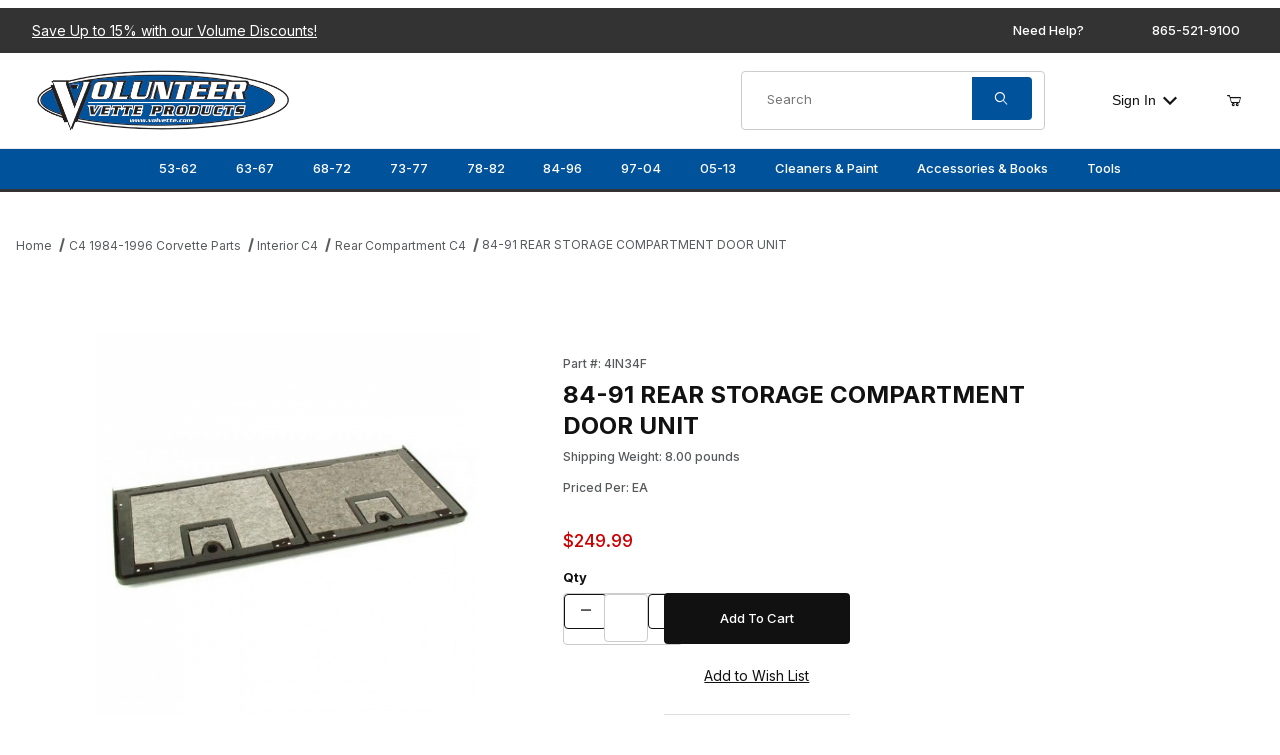

--- FILE ---
content_type: text/html; charset=utf-8
request_url: https://www.volvette.com/4IN34F.html
body_size: 26511
content:
<!DOCTYPE html><html lang="en" class="no-js"><script>window.addEventListener('DOMContentLoaded', function () { sessionStorage.setItem('continue_url', 'https://www.volvette.com/4IN34F.html');});</script><head><meta charset="utf-8"><meta name="viewport" content="width=device-width, initial-scale=1"><base href="https://www.volvette.com/Merchant2/"><title>84-91 REAR STORAGE COMPARTMENT DOOR UNIT | Volunteer Vette Corvette Parts</title><link rel="preconnect" crossorigin href="https://fonts.googleapis.com" data-resource-group="css_list" data-resource-code="preconnect-google-fonts" /><link rel="preconnect" crossorigin href="https://fonts.gstatic.com" data-resource-group="css_list" data-resource-code="preconnect-gstatic" /><link rel="stylesheet" href="https://fonts.googleapis.com/css2?family=Inter:wght@400;500;600;700&amp;display=swap" data-resource-group="css_list" data-resource-code="google-fonts" /><link type="text/css" media="all" rel="stylesheet" href="css/00000001/combofacets.css?T=67845bc8" data-resource-group="css_list" data-resource-code="combofacets" /><link type="text/css" media="all" rel="stylesheet" href="css/00000001/mailchimp.css?T=0bf809fe" data-resource-group="css_list" data-resource-code="mailchimp" /><link type="text/css" media="all" rel="stylesheet" href="https://www.volvette.com/Merchant2/json.mvc?Store_Code=VVP&amp;Function=CSSResource_Output&amp;CSSCombinedResource_Code=stylesheet&T=ed21a122" data-resource-group="css_list" data-resource-code="stylesheet" /><link type="text/css" media="all" rel="stylesheet" href="css/00000001/offCanvas_facet.css?T=983815a5" data-resource-group="css_list" data-resource-code="offCanvas_facets" /><link rel="preconnect" crossorigin href="//www.google-analytics.com" data-resource-group="css_list" data-resource-code="preconnect-google-analytics" /><link rel="preconnect" crossorigin href="https://www.googletagmanager.com" data-resource-group="css_list" data-resource-code="preconnect-google-tag-manager" /><script type="text/javascript">
var json_url = "https:\/\/www.volvette.com\/Merchant2\/json.mvc\u003F";
var json_nosessionurl = "https:\/\/www.volvette.com\/Merchant2\/json.mvc\u003F";
var Store_Code = "VVP";
</script>
<script type="text/javascript" src="https://www.volvette.com/Merchant2/clientside.mvc?T=ed04c0ab&amp;Filename=ajax.js" integrity="sha512-hBYAAq3Edaymi0ELd4oY1JQXKed1b6ng0Ix9vNMtHrWb3FO0tDeoQ95Y/KM5z3XmxcibnvbVujqgLQn/gKBRhA==" crossorigin="anonymous"></script>
<script type="text/javascript">
var MMThemeBreakpoints =
[
{
"code":	"mobile",
"name":	"Mobile",
"start":	{
"unit": "px",
"value": ""
}
,
"end":	{
"unit": "em",
"value": "39.999"
}
}
,{
"code":	"tablet",
"name":	"Tablet",
"start":	{
"unit": "px",
"value": ""
}
,
"end":	{
"unit": "em",
"value": "59.999"
}
}
];
</script>
<script type="text/javascript" src="https://www.volvette.com/Merchant2/clientside.mvc?T=ed04c0ab&amp;Module_Code=cmp-cssui-searchfield&amp;Filename=runtime.js" integrity="sha512-GT3fQyjPOh3ZvhBeXjc3+okpwb4DpByCirgPrWz6TaihplxQROYh7ilw9bj4wu+hbLgToqAFQuw3SCRJjmGcGQ==" crossorigin="anonymous" async defer></script>
<script type="text/javascript">
var MMSearchField_Search_URL_sep = "https:\/\/www.volvette.com\/SRCH.html\u003FSearch=";
(function( obj, eventType, fn )
{
if ( obj.addEventListener )
{
obj.addEventListener( eventType, fn, false );
}
else if ( obj.attachEvent )
{
obj.attachEvent( 'on' + eventType, fn );
}
})( window, 'mmsearchfield_override', function()
{
/*** This function allows you to prepend or append code to an existing function.* https://stackoverflow.com/questions/9134686/adding-code-to-a-javascript-function-programmatically*/function functionExtender(container, funcName, prepend, append) {(() => {let cachedFunction = container[funcName];container[funcName] = function (...args) {if (prepend) {prepend.apply(this);}let result = cachedFunction.apply(this, args);if (append) {append.apply(this);}return result;};})();}/*** This controls what happens when you click TAB on a selected search item.*/functionExtender(MMSearchField.prototype,'Event_Keydown',() => {},function () {let tabTarget = this.selected_item;if (tabTarget !== null) {if (event.keyCode === 9 && tabTarget !== this.menu_item_storesearch) {this.element_search.value = tabTarget.childNodes[0].getAttribute('data-search');}}});MMSearchField.prototype.onMenuAppendHeader = () => null;MMSearchField.prototype.onMenuAppendItem = data => {let searchResult;searchResult = newElement('li', {'class': 'x-search-preview__entry'}, null, null);searchResult.innerHTML = data;searchResult.setAttribute('aria-selected', 'false');searchResult.setAttribute('role', 'option');return searchResult;};MMSearchField.prototype.Menu_Item_Select = function (item) {this.selected_item = item;this.menu_items.forEach(menuItem => {menuItem.setAttribute('aria-selected', 'false');});if (item !== null) {this.selected_item.className = classNameAdd(this.selected_item, 'mm_searchfield_menuitem_selected');this.selected_item.setAttribute('aria-selected', 'true');}};MMSearchField.prototype.onMenuAppendStoreSearch = search_value => {let searchAll;searchAll = newElement('li', {'class': 'x-search-preview__search-all'}, null, null);searchAll.element_text = newTextNode(`Search store for product "${search_value}"`, searchAll);searchAll.setAttribute('aria-selected', 'false');searchAll.setAttribute('role', 'option');return searchAll;};MMSearchField.prototype.Menu_Show = function () {if (this.menu_visible) {return;}this.menu_visible = true;this.element_menu.classList.add('x-search-preview--open');}MMSearchField.prototype.Menu_Hide = function () {if (!this.menu_visible) {return;}this.menu_visible = false;this.element_menu.classList.remove('x-search-preview--open');}MMSearchField.prototype.onFocus = () => null;MMSearchField.prototype.onBlur = () => null;
} );
</script>
<script type="text/javascript" src="https://www.volvette.com/Merchant2/clientside.mvc?T=ed04c0ab&amp;Filename=runtime_ui.js" integrity="sha512-ZIZBhU8Ftvfk9pHoUdkXEXY8RZppw5nTJnFsMqX+3ViPliSA/Y5WRa+eK3vIHZQfqf3R/SXEVS1DJTjmKgVOOw==" crossorigin="anonymous" async defer></script><link rel="canonical" href="https://www.volvette.com/4IN34F.html" itemprop="url"><script type="application/ld+json">{"@context":"https://schema.org","@type":"LocalBusiness","@id":"https://www.volvette.com/","name":"Volunteer Vette Products","url":"https://www.volvette.com/","logo":"https://www.volvette.com/Merchant2/images/logo.png","image":"https://www.volvette.com/images/products/c1-c6.jpg","priceRange":"$$","telephone":"+1-865-521-9100","openingHours":"Mo,Tu,We,Th,Fr 08:00-17:30 Sa,Su CLOSED","email":"sales@volvette.com","address":{"@type":"PostalAddress","streetAddress":"3103 E Governor John Sevier Hwy","addressLocality":"Knoxville","addressRegion":"TN","addressCountry":"USA","postalCode":"37914"},"sameAs":["https://www.facebook.com/VolunteerVette/","https://twitter.com/volunteervette","https://www.instagram.com/volunteervette/","https://www.youtube.com/channel/UCLn5Lmb81tLI8AlQt7zvkEg"]}</script><script type="application/ld+json">{"@context":"https://schema.org","@type":"WebSite","name":"Volunteer Vette Products","url":"https://www.volvette.com/","about":"Volunteer Vette is your one-stop-shop for all your Corvette needs. Manufacturing new parts for models as old as 1953 through 2013, you&#146;re bound to find anything and everything you need. With over two decades in the business, the Volunteer Vette team has vast knowledge and experience you won&#146;t find in any other manufacturer. Whether you&#146;re searching for a shifter or a classic Corvette hat, Volunteer Vette has you covered and will ship just about anywhere. With the passionate staff at Volunteer Vette, you can expect fair prices and a helpful hand every time. Call or order online today!"}}</script><script type="application/ld+json">{"@context":"https://schema.org","@type":"WebSiteElement","SiteNavigationElement":[{"@type":"SiteNavigationElement","name":"Home","url":"Volunteer Vette Products"},{"@type":"SiteNavigationElement","name":"Why Volvette","url":"https://www.volvette.com/WHYVOLVETTE.html"},{"@type":"SiteNavigationElement","name":"Contact","url":"https://www.volvette.com/contact.html"}]}</script><meta name="google-site-verification" content="88OhXP9E7VMdwTjQiF3V5xDEfrx6_qcR1lAn-YC4ZmM" /><!-- LP Microsoft UET Tracking START --><script>(function(w,d,t,r,u){var f,n,i;w[u]=w[u]||[],f=function(){var o={ti:"97150539", enableAutoSpaTracking: true};o.q=w[u],w[u]=new UET(o),w[u].push("pageLoad")},n=d.createElement(t),n.src=r,n.async=1,n.onload=n.onreadystatechange=function(){var s=this.readyState;s&&s!=="loaded"&&s!=="complete"||(f(),n.onload=n.onreadystatechange=null)},i=d.getElementsByTagName(t)[0],i.parentNode.insertBefore(n,i)})(window,document,"script","//bat.bing.com/bat.js","uetq");</script><!-- LP Microsoft UET Tracking END -->
<!-- Google tag (gtag.js) --><script async src="https://www.googletagmanager.com/gtag/js?id=AW-10848839142"></script><script>window.dataLayer = window.dataLayer || [];function gtag(){dataLayer.push(arguments);}gtag('js', new Date());gtag('config', 'AW-11070700663');</script>
<meta name="google-site-verification" content="_gCqP97E12gJXrHrE9rCizIwr21oXkRZ7XZeriKFfdM" /><script type="text/javascript" src="scripts/00000001/runtime_combofacets.js?T=f4d7d7ea" data-resource-group="head_tag" data-resource-code="runtimecombofacets"></script><script type="text/javascript" src="scripts/00000001/mailchimp.js?T=4d867b58" data-resource-group="head_tag" data-resource-code="mailchimp"></script><script async data-resource-group="head_tag" data-resource-code="facebook_global_tracking">!function(f,b,e,v,n,t,s){if(f.fbq)return;n=f.fbq=function(){n.callMethod?n.callMethod.apply(n,arguments):n.queue.push(arguments)};if(!f._fbq)f._fbq=n;n.push=n;n.loaded=!0;n.version='2.0';n.queue=[];t=b.createElement(e);t.async=!0;t.src=v;s=b.getElementsByTagName(e)[0];s.parentNode.insertBefore(t,s)}(window, document,'script','https://connect.facebook.net/en_US/fbevents.js');fbq('init', '1589317765293039');fbq('track', 'ViewContent', {content_id: '4IN34F',content_type: 'product_group',});</script><script data-resource-group="head_tag" data-resource-code="GTM-head-tag">(function(w,d,s,l,i){w[l]=w[l]||[];w[l].push({'gtm.start':new Date().getTime(),event:'gtm.js'});var f=d.getElementsByTagName(s)[0],j=d.createElement(s),dl=l!='dataLayer'?'&l='+l:'';j.async=true;j.src='https://www.googletagmanager.com/gtm.js?id='+i+dl;f.parentNode.insertBefore(j,f);})(window,document,'script','dataLayer','GTM-K357R5HX');</script><script data-resource-group="head_tag" data-resource-code="GTM-dataLayer">
var dataLayer = dataLayer || [];
var clearEcommerceDataLayer = () => {
dataLayer.push({ ecommerce: null });
};
dataLayer.push({
canonicalUri: '\/4IN34F.html',
canonicalUrl: 'https:\/\/www.volvette.com\/4IN34F.html',
category: {
code: 'e-Interior-comp-rear-compartment',
name: 'Rear Compartment C4'
},
global: {
action: '',
basket: {
basketId: 'provisional'
},
categoryCode: 'e-Interior-comp-rear-compartment',
function: '',
moduleFunction: '',
productCode: '4IN34F',
screen: 'PROD',
uiException: ''
},
page: {
code: 'PROD',
name: 'Product Display'
},
product: {
code: '4IN34F',
name: '84-91 REAR STORAGE COMPARTMENT DOOR UNIT',
sku: ''
}
});
window.addEventListener('DOMContentLoaded', () => {
document.querySelectorAll('form').forEach(form => {
if (form.getAttribute('name')?.length) {
return;
}
const identifier = form.elements?.Action?.value ?? form.dataset?.hook ?? form.querySelector('legend')?.innerText;
if (identifier?.length) {
form.name = identifier;
}
});
});
window.addEventListener('DOMContentLoaded', () => {
let timeoutId;
const debouncedSearch = (e) => {
clearTimeout(timeoutId);
timeoutId = setTimeout(() => {
const search_term = e?.target?.value;
if (!search_term?.length) {
return;
}
dataLayer.push({
event: 'search',
search_term
});
}, 500);
};
const searchInputs = document.querySelectorAll('input[name="Search"]');
searchInputs.forEach(input => {
input.addEventListener('input', debouncedSearch)
});
});
class MMXPromotionTracker {
constructor() {
window.addEventListener('DOMContentLoaded', () => {
this.init();
});
}
init() {
this.#bindEvents();
this.promotions = document.querySelectorAll('[data-flex-item]');
if (!this.promotions.length) {
return;
}
this.promotionObserver = new IntersectionObserver((entries) => {
this.observedCallback(entries);
}, {threshold: [0.75]});
this.promotions.forEach((promotion, i) => {
this.promotionObserver.observe(promotion);
promotion.addEventListener('click', (e) => {
this.promotionClicked(promotion, e);
});
});
}
promotionClicked(promotion, e){
let clickedLink = false;
let products = [];
let clickedHero;
e.composedPath().forEach(item => {
if (item.nodeName === 'A' || (item.nodeName === 'MMX-HERO' && item.dataset?.href?.length)) {
clickedLink = true;
}
if (item.nodeName === 'MMX-HERO') {
clickedHero = item;
} else if (item.nodeName === 'MMX-PRODUCT-CAROUSEL') {
const clickedProductIndex = [...item.shadowRoot.querySelectorAll('mmx-hero[slot="hero_slide"]')].findIndex(heroSlide => heroSlide === clickedHero);
products = [item?.products[clickedProductIndex]];
} else if (item.nodeName === 'MMX-FEATURED-PRODUCT') {
products = [item?.product];
}
});
if (clickedLink) {
this.trackPromotion('select_promotion', promotion, products);
}
};
trackPromotion(event, item, products = []) {
clearEcommerceDataLayer();
dataLayer.push({
event,
ecommerce: {
creative_name: item.getAttribute('data-flex-item'),
creative_slot: [...this.promotions].findIndex(promotion => promotion === item) + 1,
items: this.productsToEcommerceItems(products),
promotion_id: item.getAttribute('data-flex-component')
}
});
if (item?.nodeName === 'MMX-PRODUCT-CAROUSEL') {
this.trackProductList(event, item, products);
}
};
trackProductList(event, item, products = []) {
if (!products?.length) {
return;
}
clearEcommerceDataLayer();
dataLayer.push({
event: event === 'select_promotion' ? 'select_item' : 'view_item_list',
ecommerce: {
item_list_id: item.getAttribute('id'),
item_list_name: item?.data?.heading?.heading_text?.value ?? item.getAttribute('id'),
items: this.productsToEcommerceItems(products)
}
});
}
observedCallback(entries) {
entries.forEach((entry, entryIndex) => {
if (!entry.isIntersecting) {
return;
}
this.trackPromotion('view_promotion', entry.target, entry.target?.products);
});
};
productsToEcommerceItems(products = []) {
if (!products?.length) {
return [];
}
return products.map((item, i) => {
return {
item_id: item.code,
item_name: item.name,
item_sku: item?.sku,
index: i,
price: item.price,
discount: item.base_price - item.price,
quantity: 1
}
});
}
#bindEvents() {
document.addEventListener('view_item_list', (e) => this.#onViewItemList(e), {capture: true});
document.addEventListener('select_item', (e) => this.#onSelectItem(e), {capture: true});
}
#onViewItemList(e) {
clearEcommerceDataLayer();
dataLayer.push({
event: 'view_item_list',
ecommerce: {
item_list_id: e.detail?.item_list_id,
item_list_name: e.detail?.item_list_name,
items: this.productsToEcommerceItems(e.detail?.products)
}
});
}
#onSelectItem(e) {
clearEcommerceDataLayer();
dataLayer.push({
event: 'select_item',
ecommerce: {
currency: 'USD',
value: e.detail?.products?.reduce((value, product) => {
return value += product?.price ?? 0;
}, 0),
item_list_id: e.detail?.item_list_id,
item_list_name: e.detail?.item_list_name,
items: this.productsToEcommerceItems(e.detail?.products)
}
});
}
}
new MMXPromotionTracker();
class ProductTracker {
options = {
adprButtonSelector: '[data-hook="add-to-cart"], #js-add-to-cart',
adprFormSelector: 'form[name="add"], #js-purchase-product',
atwlButtonSelector: '[value="Add To Wish List" i], .t-product-layout-purchase__add-to-wish, #add-to-wishlist-wrap, [data-hook="add-to-wish-list"], .product-details__wish-list'
};
constructor(options = {}) {
this.options = {
...this.options,
...options
};
window.addEventListener('load', () => {
this.init();
});
}
init() {
this.adprForm = this.options?.adprForm ?? document.querySelector(this.options.adprFormSelector);
this.adprButton = this.options?.adprButton ?? document.querySelector(this.options.adprButtonSelector);
this.atwlButton = this.options?.atwlButton ?? document.querySelector(this.options.atwlButtonSelector);
if (this.adprForm?.nodeName !== 'FORM') {
return;
}
this.listenForViewItem();
this.listenForAddToCart();
this.listenForAddToWishlist()
}
listenForViewItem() {
if ('AttributeMachine' in window && this.getProductAttributeCount() > 0) {
this.listenForPriceChanged();
return;
}
this.trackViewItem();
}
getProductAttributeCount() {
return Number(this.adprForm.elements?.Product_Attribute_Count?.value ?? 0);
}
listenForPriceChanged() {
window?.MivaEvents?.SubscribeToEvent?.('price_changed', (productData) => {
this.onPriceChanged(productData);
});
}
onPriceChanged(productData) {
this.productData = productData;
if (!this?.viewedItem) {
this.trackViewItem();
}
}
trackViewItem() {
this.viewedItem = this.track('view_item');
}
listenForAddToCart() {
this.adprForm?.addEventListener('click', (e) => {
if (e.target !== this.adprButton) {
return;
}
this.track('add_to_cart');
}, { capture: true });
}
listenForAddToWishlist() {
this.atwlButton?.addEventListener('click', () => {
this.track('add_to_wishlist');
});
}
track(event) {
if (!this.shouldTrack(event)) {
return;
}
const dataLayerItem = this.getBaseDataLayerItem();
let price = Number(dataLayerItem.ecommerce.value);
let additionalPrice = Number(dataLayerItem.ecommerce.items[0].price) + Number(dataLayerItem.ecommerce.items[0].discount);
if (typeof this?.productData === 'object') {
price = this.productData.price;
additionalPrice = this.productData.additional_price ?? this.productData.price;
}
clearEcommerceDataLayer();
dataLayerItem.event = event;
dataLayerItem.ecommerce.value = price;
dataLayerItem.ecommerce.items[0].price = price;
dataLayerItem.ecommerce.items[0].discount = Number((additionalPrice - price).toFixed(2));
dataLayerItem.ecommerce.items[0].quantity = this.adprForm.elements.Quantity.value;
dataLayerItem.ecommerce.items[0].item_variant = this.getItemVariant();
dataLayer.push(dataLayerItem);
if (event === 'add_to_cart') {
window?.basketMonitor?.reportAddToCart(dataLayerItem);
}
return dataLayerItem;
}
shouldTrack(event) {
if(['add_to_cart', 'add_to_wishlist'].includes(event)) {
return this.adprForm.checkValidity();
}
return true;
}
getBaseDataLayerItem() {
return {
event: null,
ecommerce: {
currency: 'USD',
value: '249.99',
items: [
{
item_id: '4IN34F',
item_sku: '',
item_name: '84-91 REAR STORAGE COMPARTMENT DOOR UNIT',
price: '249.99',
discount: '0',
index: 0,
item_brand: '',
}
]
}
}
}
getItemVariant() {
const attributeValueInputs = [...this.adprForm.querySelectorAll('[name*="Product_Attributes"][name*=":value"]:is(:checked, select, [type="text"], textarea)')];
const itemVariant = attributeValueInputs.reduce((values, input) => {
const attributeCode = this.adprForm.querySelector(`[name="${input.name.replace(':value', ':code')}"]`)?.value;
if (input?.type === 'checkbox') {
values.push(attributeCode);
}
else if (input.value.length > 0) {
values.push(`${attributeCode}: ${input.value}`);
}
return values;
}, []);
const subscriptionValue = this.getSubscriptionValue();
if (typeof subscriptionValue === 'string') {
itemVariant.push(subscriptionValue);
}
return itemVariant.join(', ');
}
getSubscriptionValue() {
const checkedSubscriptionOrderOnceRadio = this.adprForm.querySelector('input[type="radio"][name="Product_Subscription_Term_ID"][value="0"]:checked');
const subscriptionTermSelect = this.adprForm.querySelector('select[name="Product_Subscription_Term_ID"]:not(:disabled)');
const isSubscribing = checkedSubscriptionOrderOnceRadio === null && Number(subscriptionTermSelect?.value) > 0;
if (isSubscribing) {
return subscriptionTermSelect.selectedOptions?.[0]?.innerText;
}
}
}
new ProductTracker();
clearEcommerceDataLayer();
dataLayer.push({
	"ecommerce": {
		"coupon": "",
		"currency": "USD",
		"shipping_tier": "",
		"value": 0
	},
	"event": "mm_global_minibasket"
});
class BasketMonitor {
constructor() {
this.storageKey = 'mm-VVP-basket-monitor';
window.addEventListener('DOMContentLoaded', () => {
this.init();
});
}
canLocalStorage() {
const storeTestKey = this.storageKey + '--test';
if (this.saveCurrentItems(storeTestKey)) {
localStorage?.removeItem(storeTestKey);
return true;
}
return false;
}
init() {
this.setCurrentItemsFromDataLayer();
if (!this.canLocalStorage()) {
return;
}
this.handleBasketChanges();
this.pastItems = this.getItemsFromLocalStorage();
this.comparePastWithCurrent();
this.saveCurrentItems();
this.trackResults();
}
handleBasketChanges() {
const orderProcessed = '0';
if (orderProcessed === '1') {
this.clearCurrentItems();
}
}
setCurrentItemsFromDataLayer() {
const eventsWithBasketItems = ['mm_global_minibasket', 'view_cart', 'begin_checkout', 'add_shipping_info', 'add_payment_info'];
const basketEvent = dataLayer.find(item => eventsWithBasketItems.includes(item?.event));
this.currentItems = this.createMapFromItems(basketEvent?.ecommerce?.items);
}
getItemsFromLocalStorage() {
try {
return new Map(JSON.parse(localStorage.getItem(this.storageKey)));
} catch {
return new Map();
}
}
createMapFromItems(items = []) {
if (!(items instanceof Array)) {
return new Map();
}
return items.reduce((map, item) => {
return map.set(this.createItemKey(item), item);
}, new Map());
}
createItemKey(item = {}) {
return JSON.stringify({
id: item?.item_id,
variant: item?.item_variant
});
}
comparePastWithCurrent() {
this.results = {
added: [],
removed: [],
unchanged: [],
updated: []
};
const allItems = new Map([...this.pastItems, ...this.currentItems]);
allItems.forEach((value, key) => {
const pastItem = this.pastItems.get(key);
const currentItem = this.currentItems.get(key);
if (typeof pastItem === 'undefined') {
this.results.added.push(currentItem);
} else if (typeof currentItem === 'undefined') {
this.results.removed.push(pastItem);
} else if (JSON.stringify(currentItem) == JSON.stringify(pastItem)) {
this.results.unchanged.push(currentItem);
} else {
this.results.updated.push(currentItem);
const quantityChange = currentItem.quantity - pastItem.quantity;
if (quantityChange > 0) {
this.results.added.push({
...currentItem,
quantity: quantityChange
});
} else if (quantityChange < 0) {
this.results.removed.push({
...currentItem,
quantity: Math.abs(quantityChange)
})
}
}
});
}
trackResults() {
this.trackEvent('add_to_cart', this?.results?.added);
this.trackEvent('remove_from_cart', this?.results?.removed);
}
trackEvent(event, items = []) {
if (typeof event !== 'string' || !(items instanceof Array) || !items.length) {
return;
}
clearEcommerceDataLayer();
dataLayer.push({
event,
ecommerce: {
currency: 'USD',
value: this.determineItemsValue(items),
items
}
});
}
determineItemsValue(items = []) {
if (!(items instanceof Array)) {
return 0;
}
return items.reduce((value, item) => {
return value += item.quantity * item.price;
}, 0);
}
clearCurrentItems() {
return localStorage.removeItem(this.storageKey);
}
saveCurrentItems(storageKey = this.storageKey) {
try {
localStorage.setItem(storageKey, JSON.stringify([...this.currentItems]));
return true;
} catch (e) {
return false;
}
}
reportAddToCart(event) {
this.pastItems = this.getItemsFromLocalStorage();
this.currentItems = structuredClone(this.pastItems);
this.addItemsFromEvent(this.currentItems, event);
this.comparePastWithCurrent();
this.saveCurrentItems();
}
addItemsFromEvent(items, event = {}) {
event?.ecommerce?.items?.forEach(addedItem => {
const itemKey = this.createItemKey(addedItem);
const existingItem = this.currentItems.get(itemKey);
if (typeof existingItem === 'undefined') {
items.set(itemKey, addedItem);
} else {
items.set(itemKey, {
...existingItem,
quantity: Number(existingItem.quantity) + Number(addedItem.quantity)
});
}
});
}
}
var basketMonitor = new BasketMonitor();
</script><script type="text/javascript" src="https://www.volvette.com/Merchant2/clientside.mvc?T=ed04c0ab&amp;Filename=runtime.js" integrity="sha512-EiU7WIxWkagpQnQdiP517qf12PSFAddgl4rw2GQi8wZOt6BLZjZIAiX4R53VP0ePnkTricjSB7Edt1Bef74vyg==" crossorigin="anonymous" async defer></script><script type="text/javascript" src="https://www.volvette.com/Merchant2/clientside.mvc?T=ed04c0ab&amp;Filename=MivaEvents.js" integrity="sha512-bmgSupmJLB7km5aCuKy2K7B8M09MkqICKWkc+0w/Oex2AJv3EIoOyNPx3f/zwF0PZTuNVaN9ZFTvRsCdiz9XRA==" crossorigin="anonymous" async defer></script><script type="text/javascript" src="https://www.volvette.com/Merchant2/clientside.mvc?T=ed04c0ab&amp;Filename=AttributeMachine.js" integrity="sha512-e2qSTe38L8wIQn4VVmCXg72J5IKMG11e3c1u423hqfBc6VT0zY/aG1c//K/UjMA6o0xmTAyxRmPOfEUlOFFddQ==" crossorigin="anonymous" async defer></script>
<script type="text/javascript">
(function( obj, eventType, fn )
{
if ( obj.addEventListener )
{
obj.addEventListener( eventType, fn, false );
}
else if ( obj.attachEvent )
{
obj.attachEvent( 'on' + eventType, fn );
}
})( window, 'attributemachine_override', function()
{
AttributeMachine.prototype.Generate_Discount = function (discount) {let discount_div;discount_div = document.createElement('div');discount_div.innerHTML = discount.descrip + ': ' + discount.formatted_discount;return discount_div;};AttributeMachine.prototype.Generate_Swatch = function (product_code, attribute, option) {let swatch_container = document.querySelector('#swatches');let swatch = document.createElement('li');let swatchButton = document.createElement('button');let img = document.createElement('img');img.src = option.image;img.setAttribute('alt', option.prompt);img.setAttribute('loading', 'lazy');swatchButton.setAttribute('type', 'button');swatchButton.setAttribute('aria-label', option.prompt);swatchButton.appendChild(img);swatch.classList.add('o-list-inline__item');swatch.setAttribute('data-code', option.code);swatch.setAttribute('data-color', option.prompt);swatch.appendChild(swatchButton);setTimeout(function () {if (swatch_container) {let swatch_element = swatch_container.querySelector('ul');let swatch_select = document.querySelector('[data-hook="attribute-swatch-select"]');let swatch_selected = swatch_select.options[swatch_select.selectedIndex].text;let swatch_name_element = document.querySelector('[data-hook="attribute-swatch-name"]');let swatchElements = swatch_element.querySelectorAll('li');swatch_element.removeAttribute('style');swatch_element.classList.add('o-list-inline');/*** Adds the selected swatch name to the label.*/swatch_name_element.textContent = swatch_selected;/*** Adds an active class to the selected swatch.*/swatchElements.forEach(function (swatchElement) {let swatchColor = swatchElement.getAttribute('data-code');let swatchImage = swatchElement.querySelector('button');if (swatchColor === swatch_select.options[swatch_select.selectedIndex].value) {swatchImage.classList.add('x-product-layout-purchase__swatches--active');}});}}, 0);return swatch;};AttributeMachine.prototype.Swatch_Click = function(input, attribute, option) {let swatch_name_element = document.querySelector('[data-hook="attribute-swatch-name"]');let i;let swatchElements = input.machine.swatches.childNodes[0].childNodes;for (i = 0; i < input.select.options.length; i++) {if (input.select.options[i].value === option.code) {input.select.selectedIndex = i;}}this.Attribute_Changed(input);swatch_name_element.innerHTML = option.prompt;/*** Adds focus back to the selected swatch.*/swatchElements.forEach(function (swatchElement) {let swatchColor = swatchElement.getAttribute('data-code');let swatchImage = swatchElement.querySelector('button');if (swatchColor === input.select.options[input.select.selectedIndex].value) {swatchImage.focus();}});};MivaEvents.SubscribeToEvent('variant_changed', function (data) {AJAX_Call_Module(Update_Volume_Pricing, 'runtime', 'discount_volume', 'Runtime_VolumePricing_Load_Product_Variant', 'Product_Code=' + encodeURIComponent(data.product_code) + '&' + 'Variant_ID=' + encodeURIComponent(data.variant_id));});const Update_Volume_Pricing = function (priceData) {const volumePricingContainer = document.querySelector('[data-volume-pricing]');if (priceData.success === 1 && priceData.data.length > 0) {volumePricingContainer.innerHTML = ['<table class="o-table o-table--fixed c-table-simple">','<thead>','<tr class="c-table-simple__row">','<th class="c-table-simple__cell">Quantity</th>','<th class="c-table-simple__cell">Price</th>','</tr>','</thead>','<tbody data-pricing-grid>','</tbody>','</table>'].join('');let tableBody = volumePricingContainer.querySelector('[data-pricing-grid]');priceData.data.forEach(function (entry) {const pricingRow = document.createElement('tr');const quantityCell = document.createElement('td');const priceCell = document.createElement('td');pricingRow.classList.add('c-table-simple__row');quantityCell.classList.add('c-table-simple__cell');priceCell.classList.add('c-table-simple__cell');if (entry.low === entry.high) {quantityCell.innerText = entry.low;}else if (entry.high) {quantityCell.innerText = entry.low + ' - ' + entry.high;}else {quantityCell.innerText = entry.low + '+';}priceCell.innerText = entry.formatted_price;pricingRow.append(quantityCell, priceCell);tableBody.append(pricingRow);});}else {volumePricingContainer.innerHTML = '';}};
} );
</script>
<script type="text/javascript" src="https://www.volvette.com/Merchant2/clientside.mvc?T=ed04c0ab&amp;Filename=ImageMachine.js" integrity="sha512-luSn6atUPOw8U8HPV927zNVkcbbDcvbAlaSh/MEWznSCrOzPC2iQVeXSwLabEEn43FBmR6lKN0jhsWKmJR4n1Q==" crossorigin="anonymous" async defer></script>
<script type="text/javascript">
(function( obj, eventType, fn )
{
if ( obj.addEventListener )
{
obj.addEventListener( eventType, fn, false );
}
else if ( obj.attachEvent )
{
obj.attachEvent( 'on' + eventType, fn );
}
})( window, 'imagemachine_override', function()
{
const debounce = (callback, wait) => {let timeoutId = null;return (...args) => {window.clearTimeout(timeoutId);timeoutId = window.setTimeout(() => {callback.apply(null, args);}, wait);};};const photoGallery = document.querySelector('[data-PhotoGallery]');const productName = '84-91 REAR STORAGE COMPARTMENT DOOR UNIT';let generate_thumbnail_event = new CustomEvent('ImageMachine_Generate_Thumbnail');let images = [];let imageSizing = function imageSizing() {const image = photoGallery.querySelector('img');if (image.complete && image.height !== 0) {photoGallery.style.setProperty('--prod-img-x', ` ${image.width}px`);photoGallery.style.setProperty('--prod-img-y', ` ${image.height}px`);}else {image.addEventListener('load', () => {photoGallery.style.setProperty('--prod-img-x', ` ${image.width}px`);photoGallery.style.setProperty('--prod-img-y', ` ${image.height}px`);});}};let thumbnailIndex = 0;let zoomImageLink = document.querySelector('[data-photograph]');ImageMachine.prototype.oninitialize = function (data) {images = [];thumbnailIndex = 0;zoomImageLink.href = (data.length > 0) ? data[0].image_data[this.closeup_index] : 'graphics/en-US/admin/blank.gif';this.Initialize(data);debounce(imageSizing, 250);MovingPictures();};ImageMachine.prototype.ImageMachine_Generate_Thumbnail = function (thumbnail_image, main_image, closeup_image, type_code) {let thumbnailImg;let thumbnailItem;let thumbnailLink;let thumbnailPicture;thumbnailItem = document.createElement('li');thumbnailItem.classList.add('x-filmstrip__list-item');if (typeof( thumbnail_image ) === 'string' && thumbnail_image.length > 0) {thumbnailLink = document.createElement('a');thumbnailLink.href = closeup_image;thumbnailLink.classList.add('x-filmstrip__link');thumbnailLink.setAttribute('aria-label', ` Product Image ${Number(thumbnailIndex + 1)} of ${Number(this.data.length)}`);thumbnailLink.setAttribute('data-hook', 'a11yThumbnailLink');thumbnailLink.setAttribute('data-title', productName);thumbnailLink.setAttribute('role', 'button');thumbnailLink.setAttribute('target', '_blank');thumbnailPicture = document.createElement('picture');thumbnailPicture.classList.add('x-filmstrip__picture');thumbnailImg = document.createElement('img');thumbnailImg.classList.add('x-filmstrip__image');thumbnailImg.setAttribute('alt', productName);thumbnailImg.setAttribute('data-zoom', closeup_image);thumbnailImg.setAttribute('decoding', 'async');thumbnailImg.setAttribute('loading', 'lazy');thumbnailImg.setAttribute('width', this.thumb_width);thumbnailImg.setAttribute('height', this.thumb_height);thumbnailImg.src = thumbnail_image;thumbnailPicture.appendChild(thumbnailImg);thumbnailLink.appendChild(thumbnailPicture);thumbnailItem.appendChild(thumbnailLink);let image = {imageIndex: thumbnailIndex,imageSrc: closeup_image,imageTitle: productName};images.push(image);thumbnailIndex++}else {let image = {imageIndex: thumbnailIndex,imageSrc: closeup_image,imageTitle: productName};images.push(image);}document.dispatchEvent(generate_thumbnail_event);return thumbnailItem;};ImageMachine.prototype.onthumbnailimageclick = function (data) {event.preventDefault();this.Thumbnail_Click(data);if (event.target.hasAttribute('data-zoom')) {zoomImageLink.href = event.target.getAttribute('data-zoom');}else if (event.target.parentElement.hasAttribute('href')) {zoomImageLink.href = event.target.parentElement.href;}else {zoomImageLink.href = event.target.href;}};/*** Filmstrip* Version 1.0** Pure JavaScript thumbnail filmstrip with accessibility baked in.*/let MovingPictures = function MovingPictures() {let filmstripWrapper = document.querySelector('[data-filmstrip-wrapper]');let filmstrip;let filmstripList;let isVertical;if (filmstripWrapper) {filmstrip = filmstripWrapper.querySelector('[data-filmstrip]');if (window.innerWidth >= 960) {filmstripWrapper.setAttribute('data-vertical', '');}else {filmstripWrapper.removeAttribute('data-vertical');}filmstripList = filmstrip.querySelector('ul');isVertical = filmstripWrapper.hasAttribute('data-vertical');}let navigateToNextItem = function navigateToNextItem(direction) {let scrollAmount = isVertical ? filmstrip.clientHeight : filmstrip.clientWidth;scrollAmount = direction === 'previous' ? -scrollAmount : scrollAmount;if (isVertical) {filmstrip.scrollBy({top: scrollAmount});}else {filmstrip.scrollBy({left: scrollAmount});}};/*** Build the controls and add them to the gallery wrapper.*/let buildControls = function buildControls(wreckIt) {let findControls = document.querySelector('[data-filmstrip-controls]');if (wreckIt === true) {if (findControls !== null) {filmstripWrapper.removeAttribute('style');filmstripList.classList.remove('has-controls');findControls.remove();}return;}if (findControls === null) {let controls = document.createElement('ul');let controlTemplate = ['<li><button class="c-button c-button--secondary x-filmstrip-controls__previous" aria-label="Previous" data-dir="previous" type="button"><span class="u-icon-chevron-left" aria-hidden="true"></span></button></li>','<li><button class="c-button c-button--secondary x-filmstrip-controls__next" aria-label="Next" data-dir="next" type="button"><span class="u-icon-chevron-right" aria-hidden="true"></span></button></li>'].join('');controls.classList.add('x-filmstrip-controls');controls.setAttribute('data-filmstrip-controls', '');controls.innerHTML = controlTemplate;filmstripWrapper.prepend(controls);filmstripList.classList.add('has-controls');if (window.innerWidth >= 960) {filmstripWrapper.style.padding = `${controls.querySelector('button').offsetHeight}px 0`;}else {filmstripWrapper.style.padding = `0 ${controls.querySelector('button').offsetWidth}px`;}controls.addEventListener('click', ({target}) => {navigateToNextItem(target.dataset.dir);});/*** Bind the arrow keys to scroll through the images and fire the same functions as the buttons.*/filmstrip.addEventListener('keypress', ({key}) => {if (key === 'ArrowRight') {navigateToNextItem('next');}if (key === 'ArrowLeft') {navigateToNextItem('previous');}});}};let observeResize = debounce(() => {if (window.innerWidth >= 960) {filmstripWrapper.setAttribute('data-vertical', '');}else {filmstripWrapper.removeAttribute('data-vertical');}imageSizing();if ((filmstrip.querySelector('ul').clientWidth > filmstrip.clientWidth) || (isVertical && filmstrip.querySelector('ul').clientHeight > filmstripWrapper.clientHeight)) {let findControls = document.querySelector('[data-filmstrip-controls]');if (findControls !== null) {filmstripWrapper.removeAttribute('style');filmstripList.classList.remove('has-controls');findControls.remove();}buildControls();}else {buildControls(true);}}, 250);document.addEventListener('ImageMachine_Thumbnails_Initialized', event => {});if ((filmstrip.querySelector('ul').clientWidth > filmstrip.clientWidth) || (isVertical && filmstrip.querySelector('ul').clientHeight > filmstripWrapper.clientHeight)) {buildControls();}else {buildControls(true);}window.addEventListener('resize', observeResize);};/*** Picture Book* Version 1.0** Pure JavaScript photo gallery with accessibility baked in.** Inspired by the PhotoViewerJS code by Curtis Campbell:* https://github.com/curtisc123/PhotoViewerJS*/(document => {/*** Public Properties* @type {{init}}*/let PictureBook = {};let defaults = {AnimationTime: 150};/*** Private Members* @type {string}*/const PHOTO_VIEWER_ACTIVE = 'has-photo-viewer';const PHOTO_VIEWER_VISIBLE = 'x-photo-viewer__visible';const PHOTO_VIEWER_LOADED_CLASS = 'is-loaded';const PhotoGallery = document.querySelector('[data-PhotoGallery]');let currentLoadedImage;let Photographs;let PhotographSources;let PhotoViewer;let PhotoViewerTitle;let PhotoViewerClose;let PhotoViewerCurrentImageContainer;let PhotoViewerCurrentImage;let PhotoViewerControls;let PhotoViewerPreviousImage;let PhotoViewerNextImage;let PhotoViewerCount;let openTrigger;/*** Public Methods*/PictureBook.init = () => {BuildPhotoViewer();Setup();SetImageLinkListeners();PhotoViewerClose.addEventListener('click', ClosePhotoViewer);PhotoViewerNextImage.addEventListener('click', LoadNextImage);PhotoViewerPreviousImage.addEventListener('click', LoadPreviousImage);window.addEventListener('keydown', event => {let escKey = (event.key === 'Escape' || event.keyCode === 27);if (event.defaultPrevented) {return; // Do nothing if the event was already processed}if (!escKey) {return;}if (escKey) {if (PhotoViewer.classList.contains('x-photo-viewer__visible')) {ClosePhotoViewer(event);}}}, true);swipe.init(PhotoViewerCurrentImageContainer);};/*** Private Methods* @constructor*/let Setup = () => {Photographs = document.querySelectorAll('[data-photograph]');PhotographSources = document.querySelectorAll('[data-zoom]');PhotoViewer = document.querySelector('[data-PhotoViewer]');PhotoViewerTitle = document.querySelector('[data-PhotoViewerTitle]');PhotoViewerClose = document.querySelector('[data-PhotoViewerClose]');PhotoViewerCurrentImageContainer = document.querySelector('[data-PhotoViewerCurrentImageContainer]');PhotoViewerCurrentImage = document.querySelector('[data-PhotoViewerCurrentImage]');PhotoViewerControls = document.querySelector('[data-PhotoViewerControls]');PhotoViewerPreviousImage = document.querySelector('[data-PhotoViewerPreviousImage]');PhotoViewerNextImage = document.querySelector('[data-PhotoViewerNextImage]');PhotoViewerCount = document.querySelector('[data-PhotoViewerCount]');};let BuildPhotoViewer = () => {let PhotoViewerElement = document.createElement('div');PhotoViewerElement.classList.add('x-photo-viewer');PhotoViewerElement.setAttribute('data-PhotoViewer', '');PhotoViewerElement.setAttribute('aria-hidden', 'true');PhotoViewerElement.setAttribute('aria-label', `Gallery of ${productName} Images`);PhotoViewerElement.setAttribute('role', 'dialog');PhotoViewerElement.innerHTML = ['<header class="x-photo-viewer__header">','<p class="x-photo-viewer__title" data-PhotoViewerTitle aria-live="polite" aria-atomic="true"></p>','<div class="x-photo-viewer__close" data-PhotoViewerClose><button class="c-button c-button-dark" disabled>X<span class="u-hide-visually">Close dialog</span></button></div>','</header>','<div class="x-photo-viewer__container">','<picture class="x-photo-viewer__current-image" data-PhotoViewerCurrentImageContainer>','<img data-PhotoViewerCurrentImage src="" alt="" loading="lazy">','</picture>','</div>','<div class="x-photo-viewer__controls" data-PhotoViewerControls>','<div class="x-photo-viewer__previous-image" data-PhotoViewerPreviousImage><button class="c-button c-button-dark c-button--small" aria-label="Previous" disabled>&laquo; Previous</button></div>','<div class="x-photo-viewer__count" data-PhotoViewerCount aria-live="polite" aria-atomic="true"></div>','<div class="x-photo-viewer__next-image" data-PhotoViewerNextImage><button class="c-button c-button-dark c-button--small" aria-label="Next" disabled>Next &raquo;</button></div>','</div>'].join('');document.body.append(PhotoViewerElement);};let SetImageLinkListeners = () => {for (let i = 0; i < Photographs.length; i++) {Photographs[i].addEventListener('click', ImageOpen);}};let ImageOpen = function (e) {e.preventDefault();InitializePhotoViewer(this.href);};let InitializePhotoViewer = clickedImage => {if (images.length === 1) {PhotoViewerControls.classList.add('u-invisible');}for (let i = 0; i < images.length; i++) {if (images[i].hasOwnProperty('imageSrc')) {if (clickedImage.includes(images[i].imageSrc)) {OpenPhotoViewer(images[i]);}}}};let SetPhotoViewerPhoto = ({imageTitle, imageSrc, imageIndex}) => {PhotoViewerCurrentImage.alt = imageTitle;PhotoViewerCurrentImage.src = imageSrc;PhotoViewerTitle.innerHTML = imageTitle;PhotoViewerCount.innerHTML = `Image ${imageIndex + 1} of ${images.length}`;currentLoadedImage = imageIndex;setTimeout(() => {PhotoViewerCurrentImageContainer.classList.add(PHOTO_VIEWER_LOADED_CLASS);}, defaults.AnimationTime);};let OpenPhotoViewer = clickedImage => {document.documentElement.classList.add(PHOTO_VIEWER_ACTIVE);PhotoViewer.classList.add(PHOTO_VIEWER_VISIBLE);PhotoViewer.setAttribute('aria-hidden', 'false');Array.from(PhotoViewer.querySelectorAll('button')).forEach(button => {button.removeAttribute('disabled');});SetPhotoViewerPhoto(clickedImage);a11yHelper();};let ClosePhotoViewer = e => {e.preventDefault();PhotoViewer.setAttribute('aria-hidden', 'true');Array.from(PhotoViewer.querySelectorAll('button')).forEach(button => {button.setAttribute('disabled', '');});PhotoViewer.classList.remove(PHOTO_VIEWER_VISIBLE);document.documentElement.classList.remove(PHOTO_VIEWER_ACTIVE);a11yHelper();PhotoViewerControls.classList.remove('u-invisible');};let LoadNextImage = e => {e.preventDefault();if (currentLoadedImage >= images.length - 1) {return;}PhotoViewerCurrentImageContainer.classList.remove(PHOTO_VIEWER_LOADED_CLASS);SetPhotoViewerPhoto(images[currentLoadedImage + 1]);};let LoadPreviousImage = e => {e.preventDefault();if (currentLoadedImage <= 0) {return;}PhotoViewerCurrentImageContainer.classList.remove(PHOTO_VIEWER_LOADED_CLASS);SetPhotoViewerPhoto(images[currentLoadedImage - 1]);};let swipe = {touchStartX: 0,touchEndX: 0,minSwipePixels: 100,detectionZone: undefined,init(detectionZone) {detectionZone.addEventListener('touchstart', ({changedTouches}) => {swipe.touchStartX = changedTouches[0].screenX;}, false);detectionZone.addEventListener('touchend', event => {swipe.touchEndX = event.changedTouches[0].screenX;swipe.handleSwipeGesture(event);}, false);},handleSwipeGesture(event) {let direction;let moved;if (swipe.touchEndX <= swipe.touchStartX) {moved = swipe.touchStartX - swipe.touchEndX;direction = 'left'}if (swipe.touchEndX >= swipe.touchStartX) {moved = swipe.touchEndX - swipe.touchStartX;direction = 'right'}if (moved > swipe.minSwipePixels && direction !== 'undefined') {swipe.scroll(direction, event)}},scroll(direction, event) {if (direction === 'left') {LoadNextImage(event);}if (direction === 'right') {LoadPreviousImage(event);}}};let a11yHelper = () => {let focusableElements = PhotoViewer.querySelectorAll('a[href], button:not([disabled]):not([aria-hidden])');let firstFocus = focusableElements[0];let lastFocus = focusableElements[focusableElements.length - 1];function handleKeyboard(keyEvent) {let tabKey = (keyEvent.key === 'Tab' || keyEvent.keyCode === 9);function handleBackwardTab() {if (document.activeElement === firstFocus) {keyEvent.preventDefault();lastFocus.focus();}}function handleForwardTab() {if (document.activeElement === lastFocus) {keyEvent.preventDefault();firstFocus.focus();}}if (!tabKey) {return;}if (keyEvent.shiftKey) {handleBackwardTab();}else {handleForwardTab();}}/*** Toggles an 'inert' attribute on all direct children of the <body> that are not the element you passed in. The* element you pass in needs to be a direct child of the <body>.** Most useful when displaying a dialog/modal/overlay and you need to prevent screen-reader users from escaping the* modal to content that is hidden behind the modal.** This is a basic version of the `inert` concept from WICG. It is based on an alternate idea which is presented here:* https://github.com/WICG/inert/blob/master/explainer.md#wouldnt-this-be-better-as* Also see https://github.com/WICG/inert for more information about the inert attribute.*/let setInert = () => {Array.from(document.body.children).forEach(child => {if (child !== PhotoViewer && child.tagName !== 'LINK' && child.tagName !== 'SCRIPT') {child.classList.add('is-inert');child.setAttribute('inert', '');child.setAttribute('aria-hidden', 'true');}});};let removeInert = () => {Array.from(document.body.children).forEach(child => {if (child !== PhotoViewer && child.tagName !== 'LINK' && child.tagName !== 'SCRIPT') {child.classList.remove('is-inert');child.removeAttribute('inert');child.removeAttribute('aria-hidden');}});};if (PhotoViewer.classList.contains('x-photo-viewer__visible')) {openTrigger = document.activeElement;setInert();firstFocus.focus();PhotoViewer.addEventListener('keydown', keyEvent => {handleKeyboard(keyEvent);});}else {removeInert();openTrigger.focus();PhotoViewer.removeEventListener('keydown', handleKeyboard);}};return PictureBook.init();})(document);
} );
</script>
<meta property="og:title" content="84-91 REAR STORAGE COMPARTMENT DOOR UNIT"><meta property="og:type" content="product"><meta property="og:image" content="https://www.volvette.com/Merchant2/graphics/00000001/4/4IN34F.jpg"><meta property="og:url" content="https://www.volvette.com/4IN34F.html"><meta property="og:site_name" content="Volunteer Vette Corvette Parts"><meta property="og:description" content="Check out the deal on 84-91 REAR STORAGE COMPARTMENT DOOR UNIT at Volunteer Vette Corvette Parts"><meta property="og:locale" content="en_US"><meta name="twitter:card" content="summary_large_image"><meta name="twitter:site" content="@TWITTER_ACCOUNT"><meta name="twitter:creator" content="@TWITTER_ACCOUNT"><meta name="twitter:url" content="https://www.volvette.com/4IN34F.html"><meta name="twitter:title" content="84-91 REAR STORAGE COMPARTMENT DOOR UNIT"><meta name="twitter:description" content="Check out the deal on 84-91 REAR STORAGE COMPARTMENT DOOR UNIT at Volunteer Vette Corvette Parts"><meta name="twitter:image" content="https://www.volvette.com/Merchant2/graphics/00000001/4/4IN34F.jpg"><meta name="twitter:image:alt" content="84-91 REAR STORAGE COMPARTMENT DOOR UNIT"></head><body id="js-PROD" class="o-site-wrapper t-page-prod"><div id="mini_basket" class="readytheme-contentsection">
<section class="x-mini-basket" data-hook="mini-basket" data-item-count="0" data-subtotal="" aria-modal="true" tabindex="-1"><div class="x-mini-basket__content u-bg-white" data-hook="mini-basket__content" aria-describedby="mb-description" aria-label="Your Cart Summary" role="dialog" tabindex="0"><header><div class="x-mini-basket__header"><strong id="mb-description" class="x-mini-basket__summary">Your Cart (0)</strong><button class="u-icon-cross" data-hook="close-mini-basket" aria-label="Close the Mini-Basket"></button></div></header><script>function continueShopping(link) {if (sessionStorage.getItem('continue_url')) {link.href = sessionStorage.getItem('continue_url');}}</script><footer class="x-mini-basket__footer u-text-center"><p class="x-mini-basket__empty-icon u-bg-gray-100" aria-hidden="true"><svg width="31.972" height="32.562" xmlns="http://www.w3.org/2000/svg"><defs><clipPath id="a"><path d="M0 0h31.972v32.562H0z"/></clipPath></defs><g clip-path="url(#a)"><path d="M31.158 12.03h-5.765v1.631h4.679l-2.749 9.351H10.482l-2.745-9.351h4.148V12.03H7.258l-1-3.4a.815.815 0 0 0-.781-.584H.788a.817.817 0 0 0 0 1.633h4.084l.976 3.336a.58.58 0 0 0 .033.115l3.21 10.933a.814.814 0 0 0 .781.585h18.057a.817.817 0 0 0 .8-.644l3.212-10.931a.8.8 0 0 0 .031-.217v-.022a.814.814 0 0 0-.814-.805M23.711 25.782a3.39 3.39 0 0 0-.034 6.779h.059a3.39 3.39 0 0 0-.025-6.779m1.244 4.629a1.755 1.755 0 1 1 .512-1.24 1.755 1.755 0 0 1-.512 1.24M14.092 25.782a3.39 3.39 0 0 0-.034 6.779h.059a3.39 3.39 0 0 0-.025-6.779m1.244 4.629a1.755 1.755 0 1 1 .512-1.24 1.755 1.755 0 0 1-.512 1.24"/><path d="M23.706 12.361 22.647 11.3l-3.253 3.251V0h-1.509v14.553l-3.25-3.253-1.059 1.059 5.065 5.065 5.065-5.063z"/></g></svg></p><br><p class="c-heading--subheading--small">Your Cart is Empty</p><p class="t-input-font-size">Add items to get started</p><br><a class="c-button c-button--full u-text-medium" href="https://www.volvette.com/" onclick="continueShopping(this);">Continue Shopping</a></footer></div></section>
</div>
<header class="t-site-header u-bg-white" data-hook="site-header"><div id="fasten_header" class="readytheme-contentsection">
<section class="o-layout o-layout--align-center o-layout--wide x-fasten-header " data-hook="fasten-header" aria-hidden="true"><div class="o-layout__item u-width-2 u-text-left t-site-header__logo"><a href="https://www.volvette.com/" title="Volunteer Vette Corvette Parts" rel="nofollow" tabindex="-1"><img class="x-fasten-header__logo-image" src="graphics/00000001/1/logo.png" alt="Volunteer Vette" loading="lazy" width="520" height="141"></a></div><div class="o-layout__item u-width-3 u-width-2--xl x-fasten-header__navigation"><details class="x-fasten-header__navigation-element" tabindex="-1"><summary tabindex="-1"><span>Shop Categories</span></summary><nav><ul class="x-fasten-header__navigation-list"><li class="x-fasten-header__navigation-item"><a class="x-fasten-header__navigation-link" href="https://www.volvette.com/c1.html" tabindex="-1">C1 1953-1962 Corvette Parts</a></li><li class="x-fasten-header__navigation-item"><a class="x-fasten-header__navigation-link" href="https://www.volvette.com/c2.html" tabindex="-1">C2 1963-1967 Corvette Parts</a></li><li class="x-fasten-header__navigation-item"><a class="x-fasten-header__navigation-link" href="https://www.volvette.com/c3a.html" tabindex="-1">C3 1968-1972 Corvette Parts</a></li><li class="x-fasten-header__navigation-item"><a class="x-fasten-header__navigation-link" href="https://www.volvette.com/c3b.html" tabindex="-1">C3 1973-1977 Corvette Parts</a></li><li class="x-fasten-header__navigation-item"><a class="x-fasten-header__navigation-link" href="https://www.volvette.com/c3c.html" tabindex="-1">C3 1978-1982 Corvette Parts</a></li><li class="x-fasten-header__navigation-item"><a class="x-fasten-header__navigation-link" href="https://www.volvette.com/c4.html" tabindex="-1">C4 1984-1996 Corvette Parts</a></li><li class="x-fasten-header__navigation-item"><a class="x-fasten-header__navigation-link" href="https://www.volvette.com/c5.html" tabindex="-1">C5 1997-2004 Corvette Parts</a></li><li class="x-fasten-header__navigation-item"><a class="x-fasten-header__navigation-link" href="https://www.volvette.com/c6.html" tabindex="-1">C6 2005-2013 Corvette Parts</a></li><li class="x-fasten-header__navigation-item"><a class="x-fasten-header__navigation-link" href="https://www.volvette.com/accessories.html" tabindex="-1">Corvette Accessories</a></li><li class="x-fasten-header__navigation-item"><a class="x-fasten-header__navigation-link" href="https://www.volvette.com/paints-adhesives.html" tabindex="-1">Corvette Paints, Cleaners &amp; Adhesives</a></li><li class="x-fasten-header__navigation-item"><a class="x-fasten-header__navigation-link" href="https://www.volvette.com/tools.html" tabindex="-1">Corvette Tools</a></li><li class="x-fasten-header__navigation-item"><a class="x-fasten-header__navigation-link" href="https://www.volvette.com/garage.html" tabindex="-1">Garage Sale</a></li><li class="x-fasten-header__navigation-item"><a class="x-fasten-header__navigation-link" href="https://www.volvette.com/td.html" tabindex="-1">Technical Diagrams</a></li></ul></nav></details></div><div class="o-layout__item u-width-4"><form class="t-site-header__search-form" method="post" action="https://www.volvette.com/SRCH.html"><fieldset><legend>Product Search</legend><div class="c-form-list"><div class="c-form-list__item c-form-list__item--full c-control-group u-flex"><span class="u-bg-white u-color-gray-50 u-icon-search t-site-header__search-icon" aria-hidden="true"></span><input class="c-form-input c-control-group__field u-bg-transparent u-border-none t-site-header__search-field" data-mm_searchfield="Yes" data-mm_searchfield_id="x-search-preview--fasten" type="search" name="Search" value="" placeholder="Search" autocomplete="off" required aria-label="Secondary Product Search" tabindex="-1"><button class="c-button c-control-group__button u-bg-transparent u-color-gray-50 u-border-none t-site-header__search-button" type="submit" aria-label="Perform Secondary Product Search" tabindex="-1">Search</button></div></div></fieldset><span class="x-search-preview u-color-gray-50" data-mm_searchfield_menu="Yes" data-mm_searchfield_id="x-search-preview--fasten"></span></form></div><div class="o-layout__item u-flex u-width-3 u-width-4--xl t-site-header__masthead-links"><a href="https://www.volvette.com/LOGN.html" class="t-global-account-toggle" tabindex="-1">Sign In <span class="u-icon-chevron-down" aria-hidden="true"></span></a><a class="t-site-header__basket-link" data-hook="open-mini-basket" aria-label="Open Mini-Basket" href="https://www.volvette.com/BASK.html" tabindex="-1"><span class="u-icon-cart-empty" aria-hidden="true"></span><span class="t-site-header__basket-link-quantity" data-hook="mini-basket-count">0</span></a></div></section>
</div>
<section class="t-site-header__top-navigation u-bg-vvpgray"><div class="o-wrapper o-wrapper--flush"><div class="o-layout o-layout--flush preheader"><div class="o-layout__item u-width-12 u-width-4--l u-width-7--w u-text-center u-text-left--l"><span id="header_message" class="t-site-header__message">
<a href="/discounts.html">Save Up to 15% with our Volume Discounts!</a>
</span>
</div><div class="o-layout o-layout--align-center o-layout__item u-hidden u-flex--l u-width-8--l u-width-5--w t-site-header__links"><div class="o-layout__item"><div class="x-transfigure-navigation__footer"><a class="x-transfigure-navigation__footer-link u-hidden--l" href="https://www.volvette.com/LOGN.html">Sign In</a><a class="x-transfigure-navigation__footer-link" href="https://www.volvette.com/contact.html">Need Help?</a></div></div><div class="o-layout__item u-text-center">865-521-9100</div></div></div></div></section><section class="o-wrapper o-wrapper--flush"><div class="o-layout o-layout--align-center o-layout--flush t-site-header__masthead"><div class="o-layout__item o-layout--justify-between u-flex u-width-3 u-width-1--m u-hidden--l "><button class="c-button c-button--flush c-button--full u-bg-white u-border-none u-color-black u-font-large u-icon-menu" data-hook="open-main-menu" aria-label="Open Menu"></button><button class="c-button c-button--flush c-button--full u-bg-white u-border-none u-color-black u-font-large u-icon-search" data-hook="open-header-search" aria-label="Open Search Form"></button></div><div class="o-layout__item u-width-6 u-width-10--m u-width-6--l u-width-7--xl u-text-center u-text-left--l t-site-header__logo"><a href="https://www.volvette.com/" title="Volunteer Vette Corvette Parts"><img src="graphics/00000001/1/logo.png" alt="Volunteer Vette" loading="lazy" width="520" height="141"></a></div><div class="o-layout__item u-width-3 u-width-1--m u-hidden--l u-text-right "><a class="t-site-header__basket-link" data-hook="open-mini-basket" aria-label="Open Mini-Basket" href="https://www.volvette.com/BASK.html"><span class="u-icon-cart-empty" aria-hidden="true"></span><span class="t-site-header__basket-link-quantity" data-hook="mini-basket-count">0</span></a></div><div class="o-layout__item u-width-12 u-width-3--l t-site-header__search " data-hook="site-header__search" itemscope itemtype="http://schema.org/WebSite"><meta itemprop="url" content="//www.volvette.com/"/><form class="t-site-header__search-form" method="post" action="https://www.volvette.com/SRCH.html" itemprop="potentialAction" itemscope itemtype="http://schema.org/SearchAction"><fieldset><legend>Product Search</legend><div class="c-form-list"><div class="c-form-list__item c-form-list__item--full c-control-group u-flex"><meta itemprop="target" content="https://www.volvette.com/SRCH.html?q={Search}"/><span class="u-bg-white u-color-gray-50 u-icon-search t-site-header__search-icon" aria-hidden="true"></span><input class="c-form-input c-control-group__field u-bg-transparent u-border-none t-site-header__search-field" data-mm_searchfield="Yes" data-mm_searchfield_id="x-search-preview" type="search" name="Search" value="" placeholder="Search" autocomplete="off" required itemprop="query-input" aria-label="Product Search"><button class="c-button c-control-group__button u-bg-transparent u-color-gray-50 u-border-none u-icon-search t-site-header__search-button" type="submit" aria-label="Search"></button></div></div></fieldset><ul class="x-search-preview" data-mm_searchfield_menu="Yes" data-mm_searchfield_id="x-search-preview" role="listbox"></ul></form></div><div class="o-layout__item u-hidden u-flex--l u-width-3--l u-width-2--xl t-site-header__masthead-links "><button class="t-global-account-toggle c-button--as-link" data-a11y-toggle="global-account" data-hook="global-account">Sign In <span class="u-icon-chevron-down" aria-hidden="true"></span></button><div id="global_account" class="x-collapsible-content">
<div id="global-account" class="u-over-everything x-collapsible-content__item t-global-account">
<form class="t-global-account__form" method="post" action="https://www.volvette.com/4IN34F.html" autocomplete="off">
<fieldset>
<legend>Global Account Log In</legend>
<input type="hidden" name="Action" value="LOGN" />
<input type="hidden" name="Per_Page" value="" />
<input type="hidden" name="Sort_By" value="disp_order" />
<div class="c-form-list">
<div class="c-form-list__item c-form-list__item--full">
<label class="u-hide-visually" for="global-Customer_LoginEmail">Email Address</label>
<input id="global-Customer_LoginEmail" class="c-form-input c-form-input--large" type="text" inputmode="email" name="Customer_LoginEmail" value="" autocomplete="email" placeholder="Email" required>
</div>
<div class="c-form-list__item c-form-list__item--full">
<label class="u-hide-visually" for="global-Customer_Password">Password</label>
<input id="global-Customer_Password" class="c-form-input c-form-input--large" type="password" name="Customer_Password" autocomplete="current-password" placeholder="Password">
</div>
<div class="c-form-list__item c-form-list__item--full">
<p><a class="t-input-font-size" href="https://www.volvette.com/FPWD.html">Forgot Password?</a></p>
<p><input class="c-button c-button--full" type="submit" value="Sign In"></p>
<a class="t-input-font-size u-block u-text-center u-text-medium" href="https://www.volvette.com/LOGN.html">Register</a>
</div>
</div>
</fieldset>
</form>
</div>
</div>
<a class="t-site-header__basket-link" data-hook="open-mini-basket" aria-label="Open Mini-Basket" href="https://www.volvette.com/BASK.html"><span class="u-icon-cart-empty" aria-hidden="true"></span><span class="t-site-header__basket-link-quantity" data-hook="mini-basket-count">0</span></a></div><div class="o-layout__item u-width-6 u-width-8--l u-width-5--w u-hidden u-text-right t-site-header__secure "><span class="u-color-gray-600 u-text-medium u-text-uppercase"><span class="c-heading--subheading--x-small u-icon-secure" aria-hidden="true"></span> <span class="u-font-small">Secure Checkout</span></span></div></div></section></header><!-- end t-site-header --><div class="o-wrapper o-wrapper--full o-wrapper--flush u-bg-vvpblue t-site-navigation "><div class="o-layout o-layout--align-center o-layout--flush o-layout--justify-center t-site-navigation__wrap"><nav class="o-layout__item c-navigation x-transfigure-navigation u-text-medium u-width-12 " data-hook="transfigure-navigation">
<div class="x-transfigure-navigation__wrap" data-layout="horizontal-drop-down">
<header class="x-transfigure-navigation__header o-layout--justify-between u-flex u-hidden--l" hidden>
<a class="c-button c-button--as-link c-form-inline-set u-color-gray-600" href="https://www.volvette.com/LOGN.html"><span class="u-font-large u-icon-user" aria-hidden="true"></span> Sign In</a>
<button class="c-button u-bg-transparent u-color-gray-600 u-font-small u-icon-cross" data-hook="close-main-menu" aria-label="Close Menu"></button>
</header>
<div class="x-transfigure-navigation__content">
<ul class="c-navigation__row x-transfigure-navigation__row">
<li class="c-navigation__list has-child-menu" data-hook="has-drop-down has-child-menu">
<a class="c-navigation__link" href="https://www.volvette.com/c1.html" target="_self"><span>53-62</span><span class="c-navigation__link-carat"><span class="u-icon-chevron-right u-hidden--l" aria-hidden="true"></span></span></a>
<ul class="c-navigation__row is-hidden">
<li class="c-navigation__list u-font-small u-hidden--l" data-hook="show-previous-menu">
<span class="c-navigation__link u-text-uppercase"><span class="u-icon-arrow-left" aria-hidden="true">&nbsp;</span><span class="o-layout--grow">Back</span></span>
</li>
<li class="c-navigation__list u-hidden--l">
<span class="c-navigation__link u-font-large u-text-bold">53-62</span>
</li>
<li class="c-navigation__list ">
<a class="c-navigation__link" href="https://www.volvette.com/c1-antenna.html" target="_self"><span>Antenna</span></a>
</li>
<li class="c-navigation__list ">
<a class="c-navigation__link" href="https://www.volvette.com/c1-battery.html" target="_self"><span>Battery</span></a>
</li>
<li class="c-navigation__list ">
<a class="c-navigation__link" href="https://www.volvette.com/c1bodymount-frame.html" target="_self"><span>Body Mount/Frame</span></a>
</li>
<li class="c-navigation__list ">
<a class="c-navigation__link" href="https://www.volvette.com/brake-c1.html" target="_self"><span>Brake Pads & Parts</span></a>
</li>
<li class="c-navigation__list ">
<a class="c-navigation__link" href="https://www.volvette.com/c1-bumper.html" target="_self"><span>Bumper</span></a>
</li>
<li class="c-navigation__list ">
<a class="c-navigation__link" href="https://www.volvette.com/c1-tach-speed-cable.html" target="_self"><span>Cable (Tach &amp; Speedo)</span></a>
</li>
<li class="c-navigation__list ">
<a class="c-navigation__link" href="https://www.volvette.com/decals.html" target="_self"><span>Decals, Labels & Instructions</span></a>
</li>
<li class="c-navigation__list ">
<a class="c-navigation__link" href="https://www.volvette.com/c1-door.html" target="_self"><span>Door</span></a>
</li>
<li class="c-navigation__list ">
<a class="c-navigation__link" href="https://www.volvette.com/c1electrical.html" target="_self"><span>Electrical</span></a>
</li>
<li class="c-navigation__list ">
<a class="c-navigation__link" href="https://www.volvette.com/c1engine.html" target="_self"><span>Engine Compartment</span></a>
</li>
<li class="c-navigation__list ">
<a class="c-navigation__link" href="https://www.volvette.com/c1exhaust.html" target="_self"><span>Exhaust System/Parts</span></a>
</li>
<li class="c-navigation__list ">
<a class="c-navigation__link" href="https://www.volvette.com/c1Exterior.html" target="_self"><span>Exterior Parts</span></a>
</li>
<li class="c-navigation__list ">
<a class="c-navigation__link" href="https://www.volvette.com/c1-fastener.html" target="_self"><span>Fasteners</span></a>
</li>
<li class="c-navigation__list ">
<a class="c-navigation__link" href="https://www.volvette.com/c1-fiberglass.html" target="_self"><span>Fiberglass Body Panels</span></a>
</li>
<li class="c-navigation__list ">
<a class="c-navigation__link" href="https://www.volvette.com/c1fuel.html" target="_self"><span>Fuel Related</span></a>
</li>
<li class="c-navigation__list ">
<a class="c-navigation__link" href="https://www.volvette.com/c1-glass.html" target="_self"><span>Glass</span></a>
</li>
<li class="c-navigation__list ">
<a class="c-navigation__link" href="https://www.volvette.com/c1-grille.html" target="_self"><span>Grille &amp; Grille Related</span></a>
</li>
<li class="c-navigation__list ">
<a class="c-navigation__link" href="https://www.volvette.com/c1-guage.html" target="_self"><span>Guages</span></a>
</li>
<li class="c-navigation__list ">
<a class="c-navigation__link" href="https://www.volvette.com/c1headlight.html" target="_self"><span>Headlight</span></a>
</li>
<li class="c-navigation__list ">
<a class="c-navigation__link" href="https://www.volvette.com/c1-hoodhinge.html" target="_self"><span>Hood Related</span></a>
</li>
<li class="c-navigation__list ">
<a class="c-navigation__link" href="https://www.volvette.com/c1interior.html" target="_self"><span>Interior Parts</span></a>
</li>
<li class="c-navigation__list ">
<a class="c-navigation__link" href="https://www.volvette.com/c1lock.html" target="_self"><span>Lock</span></a>
</li>
<li class="c-navigation__list ">
<a class="c-navigation__link" href="https://www.volvette.com/c1Shifter-transmission.html" target="_self"><span>Shifter &amp; Transmission</span></a>
</li>
<li class="c-navigation__list ">
<a class="c-navigation__link" href="https://www.volvette.com/c1-spare.html" target="_self"><span>Spare Tire Related</span></a>
</li>
<li class="c-navigation__list ">
<a class="c-navigation__link" href="https://www.volvette.com/c1-steering.html" target="_self"><span>Steering/Power Steering</span></a>
</li>
<li class="c-navigation__list ">
<a class="c-navigation__link" href="https://www.volvette.com/c1suspension.html" target="_self"><span>Suspension</span></a>
</li>
<li class="c-navigation__list ">
<a class="c-navigation__link" href="https://www.volvette.com/c1-wheel.html" target="_self"><span>Wheels/Tires & Wheel Parts</span></a>
</li>
<li class="c-navigation__list ">
<a class="c-navigation__link" href="https://www.volvette.com/c1-wiper.html" target="_self"><span>Windshield Wiper Related</span></a>
</li>
<li class="c-navigation__list ">
<a class="c-navigation__link" href="https://www.volvette.com/c1-seatbelt.html" target="_self"><span>Seat Belt</span></a>
</li>
<li class="c-navigation__list u-hidden--l">
<a class="c-navigation__link" href="https://www.volvette.com/c1.html" target="_self">View All 53-62</a>
</li>
</ul>
</li>
<li class="c-navigation__list has-child-menu" data-hook="has-drop-down has-child-menu">
<a class="c-navigation__link" href="https://www.volvette.com/c2.html" target="_self"><span>63-67</span><span class="c-navigation__link-carat"><span class="u-icon-chevron-right u-hidden--l" aria-hidden="true"></span></span></a>
<ul class="c-navigation__row is-hidden">
<li class="c-navigation__list u-font-small u-hidden--l" data-hook="show-previous-menu">
<span class="c-navigation__link u-text-uppercase"><span class="u-icon-arrow-left" aria-hidden="true">&nbsp;</span><span class="o-layout--grow">Back</span></span>
</li>
<li class="c-navigation__list u-hidden--l">
<span class="c-navigation__link u-font-large u-text-bold">63-67</span>
</li>
<li class="c-navigation__list ">
<a class="c-navigation__link" href="https://www.volvette.com/brake-c2.html" target="_self"><span>Brake Pads & Parts</span></a>
</li>
<li class="c-navigation__list ">
<a class="c-navigation__link" href="https://www.volvette.com/c2decals.html" target="_self"><span>Decals, Labels & Instructions</span></a>
</li>
<li class="c-navigation__list ">
<a class="c-navigation__link" href="https://www.volvette.com/electrical.html" target="_self"><span>Electrical</span></a>
</li>
<li class="c-navigation__list ">
<a class="c-navigation__link" href="https://www.volvette.com/engine-compartment.html" target="_self"><span>Engine Compartment</span></a>
</li>
<li class="c-navigation__list ">
<a class="c-navigation__link" href="https://www.volvette.com/exhaust.html" target="_self"><span>Exhaust System/Parts</span></a>
</li>
<li class="c-navigation__list ">
<a class="c-navigation__link" href="https://www.volvette.com/exterior.html" target="_self"><span>Exterior Parts</span></a>
</li>
<li class="c-navigation__list ">
<a class="c-navigation__link" href="https://www.volvette.com/frame-chassis.html" target="_self"><span>Body Mount/Frame</span></a>
</li>
<li class="c-navigation__list ">
<a class="c-navigation__link" href="https://www.volvette.com/c2-fuel.html" target="_self"><span>Fuel</span></a>
</li>
<li class="c-navigation__list ">
<a class="c-navigation__link" href="https://www.volvette.com/Electrical-guages.html" target="_self"><span>Gauges / Clock</span></a>
</li>
<li class="c-navigation__list ">
<a class="c-navigation__link" href="https://www.volvette.com/headlight-C2-63-67.html" target="_self"><span>Headlight</span></a>
</li>
<li class="c-navigation__list ">
<a class="c-navigation__link" href="https://www.volvette.com/hvac.html" target="_self"><span>Heating & Air Conditioning</span></a>
</li>
<li class="c-navigation__list ">
<a class="c-navigation__link" href="https://www.volvette.com/interior.html" target="_self"><span>Interior Parts</span></a>
</li>
<li class="c-navigation__list ">
<a class="c-navigation__link" href="https://www.volvette.com/Transmission-drive-train-shifter-transm.html" target="_self"><span>Shifter & Transmission</span></a>
</li>
<li class="c-navigation__list ">
<a class="c-navigation__link" href="https://www.volvette.com/steering.html" target="_self"><span>Steering/Power Steering</span></a>
</li>
<li class="c-navigation__list ">
<a class="c-navigation__link" href="https://www.volvette.com/suspension.html" target="_self"><span>Suspension</span></a>
</li>
<li class="c-navigation__list ">
<a class="c-navigation__link" href="https://www.volvette.com/wheel.html" target="_self"><span>Wheels/Tires & Wheel Parts</span></a>
</li>
<li class="c-navigation__list u-hidden--l">
<a class="c-navigation__link" href="https://www.volvette.com/c2.html" target="_self">View All 63-67</a>
</li>
</ul>
</li>
<li class="c-navigation__list has-child-menu" data-hook="has-drop-down has-child-menu">
<a class="c-navigation__link" href="https://www.volvette.com/c3a.html" target="_self"><span>68-72</span><span class="c-navigation__link-carat"><span class="u-icon-chevron-right u-hidden--l" aria-hidden="true"></span></span></a>
<ul class="c-navigation__row is-hidden">
<li class="c-navigation__list u-font-small u-hidden--l" data-hook="show-previous-menu">
<span class="c-navigation__link u-text-uppercase"><span class="u-icon-arrow-left" aria-hidden="true">&nbsp;</span><span class="o-layout--grow">Back</span></span>
</li>
<li class="c-navigation__list u-hidden--l">
<span class="c-navigation__link u-font-large u-text-bold">68-72</span>
</li>
<li class="c-navigation__list ">
<a class="c-navigation__link" href="https://www.volvette.com/b-bodymount68-72.html" target="_self"><span>Body Mount/Frame</span></a>
</li>
<li class="c-navigation__list ">
<a class="c-navigation__link" href="https://www.volvette.com/b-brake68-72.html" target="_self"><span>Brake Pads & Parts</span></a>
</li>
<li class="c-navigation__list ">
<a class="c-navigation__link" href="https://www.volvette.com/b-decals.html" target="_self"><span>Decals, Labels & Instructions</span></a>
</li>
<li class="c-navigation__list ">
<a class="c-navigation__link" href="https://www.volvette.com/b-electrical.html" target="_self"><span>Electrical</span></a>
</li>
<li class="c-navigation__list ">
<a class="c-navigation__link" href="https://www.volvette.com/b-engine-compartment.html" target="_self"><span>Engine Compartment</span></a>
</li>
<li class="c-navigation__list ">
<a class="c-navigation__link" href="https://www.volvette.com/b-exhaust.html" target="_self"><span>Exhaust System/Parts</span></a>
</li>
<li class="c-navigation__list ">
<a class="c-navigation__link" href="https://www.volvette.com/b-exterior.html" target="_self"><span>Exterior Parts</span></a>
</li>
<li class="c-navigation__list ">
<a class="c-navigation__link" href="https://www.volvette.com/b-Engine-compartment-fuel.html" target="_self"><span>Fuel</span></a>
</li>
<li class="c-navigation__list ">
<a class="c-navigation__link" href="https://www.volvette.com/b-Electrical-guages.html" target="_self"><span>Gauges</span></a>
</li>
<li class="c-navigation__list ">
<a class="c-navigation__link" href="https://www.volvette.com/b-Headlight-68-82.html" target="_self"><span>Headlight</span></a>
</li>
<li class="c-navigation__list ">
<a class="c-navigation__link" href="https://www.volvette.com/b-hvac.html" target="_self"><span>Heating & Air Conditioning</span></a>
</li>
<li class="c-navigation__list ">
<a class="c-navigation__link" href="https://www.volvette.com/b-interior.html" target="_self"><span>Interior Parts</span></a>
</li>
<li class="c-navigation__list ">
<a class="c-navigation__link" href="https://www.volvette.com/b-Transmission.html" target="_self"><span>Shifter & Transmission</span></a>
</li>
<li class="c-navigation__list ">
<a class="c-navigation__link" href="https://www.volvette.com/b-suspension-steering.html" target="_self"><span>Steering/Power Steering</span></a>
</li>
<li class="c-navigation__list ">
<a class="c-navigation__link" href="https://www.volvette.com/b-suspension.html" target="_self"><span>Suspension</span></a>
</li>
<li class="c-navigation__list ">
<a class="c-navigation__link" href="https://www.volvette.com/b-wheel-1968-82.html" target="_self"><span>Wheels/Tires & Wheel Parts</span></a>
</li>
<li class="c-navigation__list u-hidden--l">
<a class="c-navigation__link" href="https://www.volvette.com/c3a.html" target="_self">View All 68-72</a>
</li>
</ul>
</li>
<li class="c-navigation__list has-child-menu" data-hook="has-drop-down has-child-menu">
<a class="c-navigation__link" href="https://www.volvette.com/c3b.html" target="_self"><span>73-77</span><span class="c-navigation__link-carat"><span class="u-icon-chevron-right u-hidden--l" aria-hidden="true"></span></span></a>
<ul class="c-navigation__row is-hidden">
<li class="c-navigation__list u-font-small u-hidden--l" data-hook="show-previous-menu">
<span class="c-navigation__link u-text-uppercase"><span class="u-icon-arrow-left" aria-hidden="true">&nbsp;</span><span class="o-layout--grow">Back</span></span>
</li>
<li class="c-navigation__list u-hidden--l">
<span class="c-navigation__link u-font-large u-text-bold">73-77</span>
</li>
<li class="c-navigation__list ">
<a class="c-navigation__link" href="https://www.volvette.com/c-bodymount73-77.html" target="_self"><span>Body Mount/Frame</span></a>
</li>
<li class="c-navigation__list ">
<a class="c-navigation__link" href="https://www.volvette.com/c-brake73-77.html" target="_self"><span>Brake Pads & Parts</span></a>
</li>
<li class="c-navigation__list ">
<a class="c-navigation__link" href="https://www.volvette.com/c-decals.html" target="_self"><span>Decals, Labels & Instructions</span></a>
</li>
<li class="c-navigation__list ">
<a class="c-navigation__link" href="https://www.volvette.com/c-electrical.html" target="_self"><span>Electrical</span></a>
</li>
<li class="c-navigation__list ">
<a class="c-navigation__link" href="https://www.volvette.com/c-engine-compartment.html" target="_self"><span>Engine Compartment</span></a>
</li>
<li class="c-navigation__list ">
<a class="c-navigation__link" href="https://www.volvette.com/c-exhaust.html" target="_self"><span>Exhaust System/Parts</span></a>
</li>
<li class="c-navigation__list ">
<a class="c-navigation__link" href="https://www.volvette.com/c-exterior.html" target="_self"><span>Exterior Parts</span></a>
</li>
<li class="c-navigation__list ">
<a class="c-navigation__link" href="https://www.volvette.com/c-Engine-compartment-fuel.html" target="_self"><span>Fuel</span></a>
</li>
<li class="c-navigation__list ">
<a class="c-navigation__link" href="https://www.volvette.com/c-gauges.html" target="_self"><span>Gauges</span></a>
</li>
<li class="c-navigation__list ">
<a class="c-navigation__link" href="https://www.volvette.com/c-Exterior-Headlight.html" target="_self"><span>Headlight</span></a>
</li>
<li class="c-navigation__list ">
<a class="c-navigation__link" href="https://www.volvette.com/c-hvac.html" target="_self"><span>Heating & Air Conditioning</span></a>
</li>
<li class="c-navigation__list ">
<a class="c-navigation__link" href="https://www.volvette.com/c-interior.html" target="_self"><span>Interior Parts</span></a>
</li>
<li class="c-navigation__list ">
<a class="c-navigation__link" href="https://www.volvette.com/c-Transmission-drive-train-shifter-transm.html" target="_self"><span>Shifter & Transmission</span></a>
</li>
<li class="c-navigation__list ">
<a class="c-navigation__link" href="https://www.volvette.com/c-suspension-steering.html" target="_self"><span>Steering/Power Steering</span></a>
</li>
<li class="c-navigation__list ">
<a class="c-navigation__link" href="https://www.volvette.com/c-suspension.html" target="_self"><span>Suspension</span></a>
</li>
<li class="c-navigation__list ">
<a class="c-navigation__link" href="https://www.volvette.com/c-wheel.html" target="_self"><span>Wheels/Tires & Wheel Parts</span></a>
</li>
<li class="c-navigation__list u-hidden--l">
<a class="c-navigation__link" href="https://www.volvette.com/c3b.html" target="_self">View All 73-77</a>
</li>
</ul>
</li>
<li class="c-navigation__list has-child-menu" data-hook="has-drop-down has-child-menu">
<a class="c-navigation__link" href="https://www.volvette.com/c3c.html" target="_self"><span>78-82</span><span class="c-navigation__link-carat"><span class="u-icon-chevron-right u-hidden--l" aria-hidden="true"></span></span></a>
<ul class="c-navigation__row is-hidden">
<li class="c-navigation__list u-font-small u-hidden--l" data-hook="show-previous-menu">
<span class="c-navigation__link u-text-uppercase"><span class="u-icon-arrow-left" aria-hidden="true">&nbsp;</span><span class="o-layout--grow">Back</span></span>
</li>
<li class="c-navigation__list u-hidden--l">
<span class="c-navigation__link u-font-large u-text-bold">78-82</span>
</li>
<li class="c-navigation__list ">
<a class="c-navigation__link" href="https://www.volvette.com/d-bodymount.html" target="_self"><span>Body Mount/Frame</span></a>
</li>
<li class="c-navigation__list ">
<a class="c-navigation__link" href="https://www.volvette.com/d-brake.html" target="_self"><span>Brake Pads & Parts</span></a>
</li>
<li class="c-navigation__list ">
<a class="c-navigation__link" href="https://www.volvette.com/d-console-gauge.html" target="_self"><span>Gauges</span></a>
</li>
<li class="c-navigation__list ">
<a class="c-navigation__link" href="https://www.volvette.com/d-decals.html" target="_self"><span>Decals, Labels & Instructions</span></a>
</li>
<li class="c-navigation__list ">
<a class="c-navigation__link" href="https://www.volvette.com/d-electrical.html" target="_self"><span>Electrical</span></a>
</li>
<li class="c-navigation__list ">
<a class="c-navigation__link" href="https://www.volvette.com/d-engine-compartment.html" target="_self"><span>Engine Compartment</span></a>
</li>
<li class="c-navigation__list ">
<a class="c-navigation__link" href="https://www.volvette.com/d-compartment-exhaust.html" target="_self"><span>Exhaust System/Parts</span></a>
</li>
<li class="c-navigation__list ">
<a class="c-navigation__link" href="https://www.volvette.com/d-exterior.html" target="_self"><span>Exterior Parts</span></a>
</li>
<li class="c-navigation__list ">
<a class="c-navigation__link" href="https://www.volvette.com/d-suspension-fuel.html" target="_self"><span>Fuel</span></a>
</li>
<li class="c-navigation__list ">
<a class="c-navigation__link" href="https://www.volvette.com/d-Exterior-Headlight.html" target="_self"><span>Headlight</span></a>
</li>
<li class="c-navigation__list ">
<a class="c-navigation__link" href="https://www.volvette.com/d-hvac.html" target="_self"><span>Heating & Air Conditioning</span></a>
</li>
<li class="c-navigation__list ">
<a class="c-navigation__link" href="https://www.volvette.com/d-interior.html" target="_self"><span>Interior Parts</span></a>
</li>
<li class="c-navigation__list ">
<a class="c-navigation__link" href="https://www.volvette.com/d-Transmission-drive-train-shifter-transm.html" target="_self"><span>Shifter &amp; Transmission</span></a>
</li>
<li class="c-navigation__list ">
<a class="c-navigation__link" href="https://www.volvette.com/d-suspension-steering.html" target="_self"><span>Steering/Power Steering</span></a>
</li>
<li class="c-navigation__list ">
<a class="c-navigation__link" href="https://www.volvette.com/d-suspension.html" target="_self"><span>Suspension</span></a>
</li>
<li class="c-navigation__list ">
<a class="c-navigation__link" href="https://www.volvette.com/d-wheel.html" target="_self"><span>Wheels/Tires & Wheel Parts</span></a>
</li>
<li class="c-navigation__list u-hidden--l">
<a class="c-navigation__link" href="https://www.volvette.com/c3c.html" target="_self">View All 78-82</a>
</li>
</ul>
</li>
<li class="c-navigation__list has-child-menu" data-hook="has-drop-down has-child-menu">
<a class="c-navigation__link" href="https://www.volvette.com/c4.html" target="_self"><span>84-96</span><span class="c-navigation__link-carat"><span class="u-icon-chevron-right u-hidden--l" aria-hidden="true"></span></span></a>
<ul class="c-navigation__row is-hidden">
<li class="c-navigation__list u-font-small u-hidden--l" data-hook="show-previous-menu">
<span class="c-navigation__link u-text-uppercase"><span class="u-icon-arrow-left" aria-hidden="true">&nbsp;</span><span class="o-layout--grow">Back</span></span>
</li>
<li class="c-navigation__list u-hidden--l">
<span class="c-navigation__link u-font-large u-text-bold">84-96</span>
</li>
<li class="c-navigation__list ">
<a class="c-navigation__link" href="https://www.volvette.com/e-battery.html" target="_self"><span>Battery</span></a>
</li>
<li class="c-navigation__list ">
<a class="c-navigation__link" href="https://www.volvette.com/e-brake.html" target="_self"><span>Brake Pads & Parts</span></a>
</li>
<li class="c-navigation__list ">
<a class="c-navigation__link" href="https://www.volvette.com/e-decals.html" target="_self"><span>Decals, Labels & Instructions</span></a>
</li>
<li class="c-navigation__list ">
<a class="c-navigation__link" href="https://www.volvette.com/e-electrical.html" target="_self"><span>Electrical</span></a>
</li>
<li class="c-navigation__list ">
<a class="c-navigation__link" href="https://www.volvette.com/e-engine-compartment.html" target="_self"><span>Engine Compartment</span></a>
</li>
<li class="c-navigation__list ">
<a class="c-navigation__link" href="https://www.volvette.com/c4-exhaust.html" target="_self"><span>Exhaust Systems/Parts</span></a>
</li>
<li class="c-navigation__list ">
<a class="c-navigation__link" href="https://www.volvette.com/e-exterior.html" target="_self"><span>Exterior Parts</span></a>
</li>
<li class="c-navigation__list ">
<a class="c-navigation__link" href="https://www.volvette.com/e-fasteners-main.html" target="_self"><span>Fasteners</span></a>
</li>
<li class="c-navigation__list ">
<a class="c-navigation__link" href="https://www.volvette.com/c4-fuel.html" target="_self"><span>Fuel System</span></a>
</li>
<li class="c-navigation__list ">
<a class="c-navigation__link" href="https://www.volvette.com/e-hvac.html" target="_self"><span>Heating & Air Conditioning</span></a>
</li>
<li class="c-navigation__list ">
<a class="c-navigation__link" href="https://www.volvette.com/e-interior.html" target="_self"><span>Interior Parts</span></a>
</li>
<li class="c-navigation__list ">
<a class="c-navigation__link" href="https://www.volvette.com/e-locks.html" target="_self"><span>Keys, Locks &amp; Remotes</span></a>
</li>
<li class="c-navigation__list ">
<a class="c-navigation__link" href="https://www.volvette.com/c4-lighting-ext.html" target="_self"><span>Lights/Lenses Exterior</span></a>
</li>
<li class="c-navigation__list ">
<a class="c-navigation__link" href="https://www.volvette.com/e-Transmission-drive-train-shifter-transm.html" target="_self"><span>Shifter &amp; Transmission</span></a>
</li>
<li class="c-navigation__list ">
<a class="c-navigation__link" href="https://www.volvette.com/e-suspension-steering.html" target="_self"><span>Steering/Power Steering</span></a>
</li>
<li class="c-navigation__list ">
<a class="c-navigation__link" href="https://www.volvette.com/e-suspension.html" target="_self"><span>Suspension</span></a>
</li>
<li class="c-navigation__list ">
<a class="c-navigation__link" href="https://www.volvette.com/e-Wheels-1984-96.html" target="_self"><span>Wheels/Tires & Wheel Parts</span></a>
</li>
<li class="c-navigation__list u-hidden--l">
<a class="c-navigation__link" href="https://www.volvette.com/c4.html" target="_self">View All 84-96</a>
</li>
</ul>
</li>
<li class="c-navigation__list has-child-menu" data-hook="has-drop-down has-child-menu">
<a class="c-navigation__link" href="https://www.volvette.com/c5.html" target="_self"><span>97-04</span><span class="c-navigation__link-carat"><span class="u-icon-chevron-right u-hidden--l" aria-hidden="true"></span></span></a>
<ul class="c-navigation__row is-hidden">
<li class="c-navigation__list u-font-small u-hidden--l" data-hook="show-previous-menu">
<span class="c-navigation__link u-text-uppercase"><span class="u-icon-arrow-left" aria-hidden="true">&nbsp;</span><span class="o-layout--grow">Back</span></span>
</li>
<li class="c-navigation__list u-hidden--l">
<span class="c-navigation__link u-font-large u-text-bold">97-04</span>
</li>
<li class="c-navigation__list ">
<a class="c-navigation__link" href="https://www.volvette.com/f-battery.html" target="_self"><span>Battery</span></a>
</li>
<li class="c-navigation__list ">
<a class="c-navigation__link" href="https://www.volvette.com/f-brake.html" target="_self"><span>Brake Pads & Parts</span></a>
</li>
<li class="c-navigation__list ">
<a class="c-navigation__link" href="https://www.volvette.com/f-decals.html" target="_self"><span>Decals, Labels & Instructions</span></a>
</li>
<li class="c-navigation__list ">
<a class="c-navigation__link" href="https://www.volvette.com/c5-electrical.html" target="_self"><span>Electrical</span></a>
</li>
<li class="c-navigation__list ">
<a class="c-navigation__link" href="https://www.volvette.com/f-engine-compartment.html" target="_self"><span>Engine Compartment</span></a>
</li>
<li class="c-navigation__list ">
<a class="c-navigation__link" href="https://www.volvette.com/f-Exhaust-bezel-tips.html" target="_self"><span>Exhaust System/Parts</span></a>
</li>
<li class="c-navigation__list ">
<a class="c-navigation__link" href="https://www.volvette.com/f-exterior.html" target="_self"><span>Exterior Parts</span></a>
</li>
<li class="c-navigation__list ">
<a class="c-navigation__link" href="https://www.volvette.com/f-fasteners.html" target="_self"><span>Fasteners</span></a>
</li>
<li class="c-navigation__list ">
<a class="c-navigation__link" href="https://www.volvette.com/f-fuel.html" target="_self"><span>Fuel</span></a>
</li>
<li class="c-navigation__list ">
<a class="c-navigation__link" href="https://www.volvette.com/f-ac.html" target="_self"><span>Heating & Air Conditioning</span></a>
</li>
<li class="c-navigation__list ">
<a class="c-navigation__link" href="https://www.volvette.com/f-interior.html" target="_self"><span>Interior Parts</span></a>
</li>
<li class="c-navigation__list ">
<a class="c-navigation__link" href="https://www.volvette.com/f-fob-trans.html" target="_self"><span>Key Fob - Remote</span></a>
</li>
<li class="c-navigation__list ">
<a class="c-navigation__link" href="https://www.volvette.com/c5-lighting-ext.html" target="_self"><span>Lights/Lenses Exterior</span></a>
</li>
<li class="c-navigation__list ">
<a class="c-navigation__link" href="https://www.volvette.com/f-Transmission-drive-train-shifter-transm.html" target="_self"><span>Shifter / Transmission</span></a>
</li>
<li class="c-navigation__list ">
<a class="c-navigation__link" href="https://www.volvette.com/f-suspension-steering.html" target="_self"><span>Steering/Power Steering</span></a>
</li>
<li class="c-navigation__list ">
<a class="c-navigation__link" href="https://www.volvette.com/f-suspension.html" target="_self"><span>Suspension</span></a>
</li>
<li class="c-navigation__list ">
<a class="c-navigation__link" href="https://www.volvette.com/f-top.html" target="_self"><span>Top Related</span></a>
</li>
<li class="c-navigation__list ">
<a class="c-navigation__link" href="https://www.volvette.com/f-Wheel.html" target="_self"><span>Wheels/Tires & Wheel Parts</span></a>
</li>
<li class="c-navigation__list u-hidden--l">
<a class="c-navigation__link" href="https://www.volvette.com/c5.html" target="_self">View All 97-04</a>
</li>
</ul>
</li>
<li class="c-navigation__list has-child-menu" data-hook="has-drop-down has-child-menu">
<a class="c-navigation__link" href="https://www.volvette.com/c6.html" target="_self"><span>05-13</span><span class="c-navigation__link-carat"><span class="u-icon-chevron-right u-hidden--l" aria-hidden="true"></span></span></a>
<ul class="c-navigation__row is-hidden">
<li class="c-navigation__list u-font-small u-hidden--l" data-hook="show-previous-menu">
<span class="c-navigation__link u-text-uppercase"><span class="u-icon-arrow-left" aria-hidden="true">&nbsp;</span><span class="o-layout--grow">Back</span></span>
</li>
<li class="c-navigation__list u-hidden--l">
<span class="c-navigation__link u-font-large u-text-bold">05-13</span>
</li>
<li class="c-navigation__list ">
<a class="c-navigation__link" href="https://www.volvette.com/g-perf-upgrades.html" target="_self"><span>*Upgrades-Mods*</span></a>
</li>
<li class="c-navigation__list ">
<a class="c-navigation__link" href="https://www.volvette.com/g-aircleaner.html" target="_self"><span>Air Intake Related</span></a>
</li>
<li class="c-navigation__list ">
<a class="c-navigation__link" href="https://www.volvette.com/g-brake.html" target="_self"><span>Brake Pads & Parts</span></a>
</li>
<li class="c-navigation__list ">
<a class="c-navigation__link" href="https://www.volvette.com/g-bumper.html" target="_self"><span>Bumper</span></a>
</li>
<li class="c-navigation__list ">
<a class="c-navigation__link" href="https://www.volvette.com/g-radiator.html" target="_self"><span>Cooling-Engine</span></a>
</li>
<li class="c-navigation__list ">
<a class="c-navigation__link" href="https://www.volvette.com/g-door.html" target="_self"><span>Door Related</span></a>
</li>
<li class="c-navigation__list ">
<a class="c-navigation__link" href="https://www.volvette.com/g-electrical.html" target="_self"><span>Electrical Related</span></a>
</li>
<li class="c-navigation__list ">
<a class="c-navigation__link" href="https://www.volvette.com/g-emblem.html" target="_self"><span>Emblem</span></a>
</li>
<li class="c-navigation__list ">
<a class="c-navigation__link" href="https://www.volvette.com/g-engine.html" target="_self"><span>Engine Related</span></a>
</li>
<li class="c-navigation__list ">
<a class="c-navigation__link" href="https://www.volvette.com/g-exhaust.html" target="_self"><span>Exhaust System/Parts</span></a>
</li>
<li class="c-navigation__list ">
<a class="c-navigation__link" href="https://www.volvette.com/g-exterior.html" target="_self"><span>Exterior Parts</span></a>
</li>
<li class="c-navigation__list ">
<a class="c-navigation__link" href="https://www.volvette.com/c6-fastener.html" target="_self"><span>Fastener</span></a>
</li>
<li class="c-navigation__list ">
<a class="c-navigation__link" href="https://www.volvette.com/g-fiberglass.html" target="_self"><span>Fiberglass &amp; Related</span></a>
</li>
<li class="c-navigation__list ">
<a class="c-navigation__link" href="https://www.volvette.com/g-fuel.html" target="_self"><span>Fuel Related</span></a>
</li>
<li class="c-navigation__list ">
<a class="c-navigation__link" href="https://www.volvette.com/g-grill.html" target="_self"><span>Grille Related</span></a>
</li>
<li class="c-navigation__list ">
<a class="c-navigation__link" href="https://www.volvette.com/c6-heat-ac.html" target="_self"><span>Heating & Air Conditioning</span></a>
</li>
<li class="c-navigation__list ">
<a class="c-navigation__link" href="https://www.volvette.com/g-hood.html" target="_self"><span>Hood Related</span></a>
</li>
<li class="c-navigation__list ">
<a class="c-navigation__link" href="https://www.volvette.com/g-interior.html" target="_self"><span>Interior Parts</span></a>
</li>
<li class="c-navigation__list ">
<a class="c-navigation__link" href="https://www.volvette.com/6-fob-trans.html" target="_self"><span>Key Fob - Remote</span></a>
</li>
<li class="c-navigation__list ">
<a class="c-navigation__link" href="https://www.volvette.com/g-lights-lens.html" target="_self"><span>Light &amp; Lens</span></a>
</li>
<li class="c-navigation__list ">
<a class="c-navigation__link" href="https://www.volvette.com/g-Shifter-trans-shifter.html" target="_self"><span>Shifter / Transmission</span></a>
</li>
<li class="c-navigation__list ">
<a class="c-navigation__link" href="https://www.volvette.com/g-steering.html" target="_self"><span>Steering/Power Steering</span></a>
</li>
<li class="c-navigation__list ">
<a class="c-navigation__link" href="https://www.volvette.com/g-suspension.html" target="_self"><span>Suspension</span></a>
</li>
<li class="c-navigation__list ">
<a class="c-navigation__link" href="https://www.volvette.com/g-weatherstrip.html" target="_self"><span>Weatherstrip</span></a>
</li>
<li class="c-navigation__list ">
<a class="c-navigation__link" href="https://www.volvette.com/6wheel.html" target="_self"><span>Wheels/Tires & Wheel Parts</span></a>
</li>
<li class="c-navigation__list ">
<a class="c-navigation__link" href="https://www.volvette.com/g-wiper.html" target="_self"><span>Windshield/Headlight Washer</span></a>
</li>
<li class="c-navigation__list ">
<a class="c-navigation__link" href="https://www.volvette.com/g-top.html" target="_self"><span>Top Related</span></a>
</li>
<li class="c-navigation__list u-hidden--l">
<a class="c-navigation__link" href="https://www.volvette.com/c6.html" target="_self">View All 05-13</a>
</li>
</ul>
</li>
<li class="c-navigation__list has-child-menu" data-hook="has-drop-down has-child-menu">
<a class="c-navigation__link" href="https://www.volvette.com/paints-adhesives.html" target="_self"><span>Cleaners & Paint</span><span class="c-navigation__link-carat"><span class="u-icon-chevron-right u-hidden--l" aria-hidden="true"></span></span></a>
<ul class="c-navigation__row is-hidden">
<li class="c-navigation__list u-font-small u-hidden--l" data-hook="show-previous-menu">
<span class="c-navigation__link u-text-uppercase"><span class="u-icon-arrow-left" aria-hidden="true">&nbsp;</span><span class="o-layout--grow">Back</span></span>
</li>
<li class="c-navigation__list u-hidden--l">
<span class="c-navigation__link u-font-large u-text-bold">Cleaners & Paint</span>
</li>
<li class="c-navigation__list ">
<a class="c-navigation__link" href="https://www.volvette.com/adhesives.html" target="_self"><span>Adhesives</span></a>
</li>
<li class="c-navigation__list ">
<a class="c-navigation__link" href="https://www.volvette.com/markers.html" target="_self"><span>Body Markers</span></a>
</li>
<li class="c-navigation__list ">
<a class="c-navigation__link" href="https://www.volvette.com/carcare.html" target="_self"><span>Car Care Products</span></a>
</li>
<li class="c-navigation__list ">
<a class="c-navigation__link" href="https://www.volvette.com/chassiskits.html" target="_self"><span>Chassis Detailing Kits</span></a>
</li>
<li class="c-navigation__list ">
<a class="c-navigation__link" href="https://www.volvette.com/cleaners_pen.html" target="_self"><span>Cleaners/Penetrating Oils</span></a>
</li>
<li class="c-navigation__list ">
<a class="c-navigation__link" href="https://www.volvette.com/interior_dye.html" target="_self"><span>Interior Dye</span></a>
</li>
<li class="c-navigation__list ">
<a class="c-navigation__link" href="https://www.volvette.com/resto_paint.html" target="_self"><span>Restoration Paint</span></a>
</li>
<li class="c-navigation__list ">
<a class="c-navigation__link" href="https://www.volvette.com/stencil_car.html" target="_self"><span>Stencils/Car Decal Kits</span></a>
</li>
<li class="c-navigation__list u-hidden--l">
<a class="c-navigation__link" href="https://www.volvette.com/paints-adhesives.html" target="_self">View All Cleaners & Paint</a>
</li>
</ul>
</li>
<li class="c-navigation__list has-child-menu" data-hook="has-drop-down has-child-menu">
<a class="c-navigation__link" href="https://www.volvette.com/accessories.html" target="_self"><span>Accessories & Books</span><span class="c-navigation__link-carat"><span class="u-icon-chevron-right u-hidden--l" aria-hidden="true"></span></span></a>
<ul class="c-navigation__row is-hidden">
<li class="c-navigation__list u-font-small u-hidden--l" data-hook="show-previous-menu">
<span class="c-navigation__link u-text-uppercase"><span class="u-icon-arrow-left" aria-hidden="true">&nbsp;</span><span class="o-layout--grow">Back</span></span>
</li>
<li class="c-navigation__list u-hidden--l">
<span class="c-navigation__link u-font-large u-text-bold">Accessories & Books</span>
</li>
<li class="c-navigation__list ">
<a class="c-navigation__link" href="https://www.volvette.com/signsflag.html" target="_self"><span>Signs / Flags / License Plates</span></a>
</li>
<li class="c-navigation__list ">
<a class="c-navigation__link" href="https://www.volvette.com/hats.html" target="_self"><span>Ball Caps</span></a>
</li>
<li class="c-navigation__list ">
<a class="c-navigation__link" href="https://www.volvette.com/books.html" target="_self"><span>Books / CDs</span></a>
</li>
<li class="c-navigation__list ">
<a class="c-navigation__link" href="https://www.volvette.com/carcover.html" target="_self"><span>Car Covers</span></a>
</li>
<li class="c-navigation__list ">
<a class="c-navigation__link" href="https://www.volvette.com/cockpit.html" target="_self"><span>Cockpit Cover / Top Hat</span></a>
</li>
<li class="c-navigation__list ">
<a class="c-navigation__link" href="https://www.volvette.com/acc_collectibles.html" target="_self"><span>Corvette Diecast</span></a>
</li>
<li class="c-navigation__list ">
<a class="c-navigation__link" href="https://www.volvette.com/keyfob.html" target="_self"><span>Corvette Key Fob</span></a>
</li>
<li class="c-navigation__list ">
<a class="c-navigation__link" href="https://www.volvette.com/letterkits.html" target="_self"><span>Corvette Letter Kits</span></a>
</li>
<li class="c-navigation__list ">
<a class="c-navigation__link" href="https://www.volvette.com/cupholder.html" target="_self"><span>Cup Holders</span></a>
</li>
<li class="c-navigation__list ">
<a class="c-navigation__link" href="https://www.volvette.com/emergency.html" target="_self"><span>Emergency Hood Release</span></a>
</li>
<li class="c-navigation__list ">
<a class="c-navigation__link" href="https://www.volvette.com/fendercovers.html" target="_self"><span>Fender / Surround Covers</span></a>
</li>
<li class="c-navigation__list ">
<a class="c-navigation__link" href="https://www.volvette.com/flash.html" target="_self"><span>Flash Lights - NEBO</span></a>
</li>
<li class="c-navigation__list ">
<a class="c-navigation__link" href="https://www.volvette.com/floormats-all.html" target="_self"><span>Floormats</span></a>
</li>
<li class="c-navigation__list ">
<a class="c-navigation__link" href="https://www.volvette.com/gasguard.html" target="_self"><span>Gas Guard</span></a>
</li>
<li class="c-navigation__list ">
<a class="c-navigation__link" href="https://www.volvette.com/license-frame.html" target="_self"><span>License Frames</span></a>
</li>
<li class="c-navigation__list ">
<a class="c-navigation__link" href="https://www.volvette.com/car_asses.html" target="_self"><span>Misc. Car Accessories</span></a>
</li>
<li class="c-navigation__list ">
<a class="c-navigation__link" href="https://www.volvette.com/neon.html" target="_self"><span>Neon Clocks / Back Lit Clocks &amp; Signs</span></a>
</li>
<li class="c-navigation__list ">
<a class="c-navigation__link" href="https://www.volvette.com/paintprotector.html" target="_self"><span>Paint Protectors (Static-Cling)</span></a>
</li>
<li class="c-navigation__list ">
<a class="c-navigation__link" href="https://www.volvette.com/acc-perf-upgrades.html" target="_self"><span>Performance Upgrades / Mods</span></a>
</li>
<li class="c-navigation__list ">
<a class="c-navigation__link" href="https://www.volvette.com/compress.html" target="_self"><span>Portable Compressor</span></a>
</li>
<li class="c-navigation__list ">
<a class="c-navigation__link" href="https://www.volvette.com/seatbeltpad.html" target="_self"><span>Seat Belt Pads / Extensions</span></a>
</li>
<li class="c-navigation__list ">
<a class="c-navigation__link" href="https://www.volvette.com/sillplatecovers.html" target="_self"><span>Sill Plate Covers</span></a>
</li>
<li class="c-navigation__list ">
<a class="c-navigation__link" href="https://www.volvette.com/carspeakers.html" target="_self"><span>Speakers</span></a>
</li>
<li class="c-navigation__list ">
<a class="c-navigation__link" href="https://www.volvette.com/steeringwheel.html" target="_self"><span>Steering Wheel</span></a>
</li>
<li class="c-navigation__list ">
<a class="c-navigation__link" href="https://www.volvette.com/shirts.html" target="_self"><span>T-Shirts</span></a>
</li>
<li class="c-navigation__list ">
<a class="c-navigation__link" href="https://www.volvette.com/louvers.html" target="_self"><span>Tail Lamp Louvers/Lenses</span></a>
</li>
<li class="c-navigation__list ">
<a class="c-navigation__link" href="https://www.volvette.com/wheelaccessories.html" target="_self"><span>Wheel Accessories</span></a>
</li>
<li class="c-navigation__list u-hidden--l">
<a class="c-navigation__link" href="https://www.volvette.com/accessories.html" target="_self">View All Accessories & Books</a>
</li>
</ul>
</li>
<li class="c-navigation__list ">
<a class="c-navigation__link" href="https://www.volvette.com/tools.html" target="_self"><span>Tools</span></a>
</li>
<li class="c-navigation__list u-hidden--l u-text-left">
<div class="x-transfigure-navigation__footer"><a class="x-transfigure-navigation__footer-link u-hidden--l" href="https://www.volvette.com/LOGN.html">Sign In</a><a class="x-transfigure-navigation__footer-link" href="https://www.volvette.com/contact.html">Need Help?</a></div>
</li>
</ul>
</div>
</div>
</nav></div></div><!-- end t-site-navigation --><nav class="x-breadcrumbs" aria-label="Breadcrumb"><ul class="x-breadcrumbs__list" itemscope itemtype="https://schema.org/BreadcrumbList"><li class="x-breadcrumbs__item" itemprop="itemListElement" itemscope itemtype="https://schema.org/ListItem"><a href="https://www.volvette.com/" itemprop="item"><span itemprop="name">Home</span></a><meta itemprop="position" content="1" /></li><li class="x-breadcrumbs__item" itemprop="itemListElement" itemscope itemtype="https://schema.org/ListItem"><a href="https://www.volvette.com/c4.html" itemprop="item"><span itemprop="name">C4 1984-1996 Corvette Parts</span></a><meta itemprop="position" content="2" /></li><li class="x-breadcrumbs__item" itemprop="itemListElement" itemscope itemtype="https://schema.org/ListItem"><a href="https://www.volvette.com/e-interior.html" itemprop="item"><span itemprop="name">Interior C4</span></a><meta itemprop="position" content="3" /></li><li class="x-breadcrumbs__item" itemprop="itemListElement" itemscope itemtype="https://schema.org/ListItem"><a href="https://www.volvette.com/e-Interior-comp-rear-compartment.html" itemprop="item"><span itemprop="name">Rear Compartment C4</span></a><meta itemprop="position" content="4" /></li><li class="x-breadcrumbs__item" itemprop="itemListElement" itemscope itemtype="https://schema.org/ListItem"><a href="https://www.volvette.com/4IN34F.html" aria-current="page" itemprop="item"><span itemprop="name">84-91 REAR STORAGE COMPARTMENT DOOR UNIT</span></a><meta itemprop="position" content="5" /></li></ul><!-- end .x-breadcrumbs --></nav><main class="o-wrapper t-main-content-element"><!-- Google tag (gtag.js) --><script async src="https://www.googletagmanager.com/gtag/js?id=G-75E7X56VYX"></script><script>window.dataLayer = window.dataLayer || [];function gtag(){dataLayer.push(arguments);}gtag('js', new Date());gtag('config', 'G-75E7X56VYX');</script><!-- Google Tag Manager --><script>(function(w,d,s,l,i){w[l]=w[l]||[];w[l].push({'gtm.start':new Date().getTime(),event:'gtm.js'});var f=d.getElementsByTagName(s)[0],j=d.createElement(s),dl=l!='dataLayer'?'&l='+l:'';j.async=true;j.src='https://www.googletagmanager.com/gtm.js?id='+i+dl;f.parentNode.insertBefore(j,f);})(window,document,'script','dataLayer','GTM-5PKMLK3');</script><!-- End Google Tag Manager --><section class="o-layout"><div class="o-layout__item"></div></section><section class="o-layout"><div class="o-layout__item"></div></section><!-- Start: Google Rich Snippets --><section class="o-layout"><div class="o-layout__item u-width-9--m u-width-10--l"><div itemscope itemtype="https://schema.org/Product"><meta itemprop="mpn" content="4IN34F" /><meta itemprop="sku" content="4IN34F" /><meta itemprop="name" content="84-91 REAR STORAGE COMPARTMENT DOOR UNIT" /><meta itemprop="image" content="https://www.volvette.com/Merchant2/graphics/00000001/4/4IN34F.jpg" /><meta itemprop="category" content="Rear Compartment C4" /><meta itemprop="description" content="&#40;ND&#41; REAR STORAGE COMPARTMENT DOOR UNIT *DYE-TO-MATCH* MOLDED IN BLACK &#40;CORRECT FOAM SEALS, BLACK ANODIZED DOOR SUPPORT RODS, MAIN FRAME, DOORS, CORRECT CUTOUTS FOR HANDLE ATTACHMENTS AND VELCRO FOR INSTALLATION&#41;**CARPET NOT INCLUDED**" /><meta itemprop="brand" content="Volunteer Vette Corvette Parts" /><div itemprop="offers" itemscope itemtype="https://schema.org/Offer"><meta itemprop="url" content="https://www.volvette.com/4IN34F.html" /><meta itemprop="sku" content="4IN34F" /><section class="o-layout o-layout--wide u-grids-1 u-grids-2--l x-product-layout"><div class="o-layout__item"><div class="x-product-layout-images" data-PhotoGallery role="group" style="--prod-img-x: 580px; --prod-img-y: 580px; --prod-thumb-x: 64px; --prod-thumb-y: 64px;"><figure class="x-product-layout-images__figure"><a data-photograph href="#" aria-label="Open larger 84-91 REAR STORAGE COMPARTMENT DOOR UNIT images"><picture class="x-product-layout-images__picture"><img id="main_image" class="x-product-layout-images__image" src="graphics/en-US/cssui/blank.gif" alt="84-91 REAR STORAGE COMPARTMENT DOOR UNIT" loading="lazy" width="580" height="580"></picture></a></figure><section class="x-filmstrip-wrapper" data-filmstrip-wrapper><div class="x-filmstrip" data-filmstrip aria-describedby="filmstrip-heading" aria-label="Thumbnail Filmstrip" role="region" tabindex="0"><h3 id="filmstrip-heading" class="x-filmstrip__heading u-hide-visually">Thumbnail Filmstrip of 84-91 REAR STORAGE COMPARTMENT DOOR UNIT Images</h3><ul id="thumbnails" class="x-filmstrip__list"></ul></div></section><script type="text/javascript">
(function( obj, eventType, fn )
{
if ( obj.addEventListener )
{
obj.addEventListener( eventType, fn, false );
}
else if ( obj.attachEvent )
{
obj.attachEvent( 'on' + eventType, fn );
}
})( window, 'imagemachine_initialize', function()
{
var image_data256013 = [
{
"type_code":	"main",
"image_data":
[
"graphics\/00000001\/4\/4IN34F_580x580.jpg",
"",
"graphics\/00000001\/4\/4IN34F.jpg"
]
}
]
var im256013 = new ImageMachine( '4IN34F', 0, 'main_image', 'thumbnails', 'closeup_div', 'closeup_image', 'closeup_close', '', 'B', 580, 580, 1, 'B', 960, 960, 1, 64, 64, 1, '' );
im256013.oninitialize( image_data256013 );
});
</script>
</div><!-- end .x-product-layout-images --></div><div class="o-layout__item"><form class="x-product-layout-purchase" data-hook="purchase" action="https://www.volvette.com/BASK.html" method="post" name="add"><input type="hidden" name="Old_Screen" value="PROD" /><input type="hidden" name="Old_Search" value="" /><input type="hidden" name="Action" value="ADPR" /><input type="hidden" name="Product_Code" value="4IN34F" /><input type="hidden" name="Category_Code" value="e-Interior-comp-rear-compartment" /><input type="hidden" name="Offset" value="" /><input type="hidden" name="AllOffset" value="" /><input type="hidden" name="CatListingOffset" value="" /><input type="hidden" name="RelatedOffset" value="" /><input type="hidden" name="SearchOffset" value="" /><fieldset><legend>Purchase 84-91 REAR STORAGE COMPARTMENT DOOR UNIT</legend><div class="c-form-list"><div class="c-form-list__item c-form-list__item--full"><h1 class="c-heading-echo x-product-layout-purchase__name"><span class="u-color-gray-600 x-product-layout-purchase__sku">Part #: 4IN34F</span><span itemprop="name" id="jsProdName">84-91 REAR STORAGE COMPARTMENT DOOR UNIT</span><span class="u-color-gray-600 x-product-layout-purchase__sku">Shipping Weight: 8.00 pounds</span><span class="u-color-gray-600 x-product-layout-purchase__sku">Priced Per: EA</span></h1></div><div class="c-form-list__item"><div class="x-product-layout-purchase__pricing"><span class="x-product-layout-purchase__pricing-current"><span id="price-value" itemprop="price" content="249.99">$249.99</span></span><s id="price-value-additional" class="u-color-gray-500 x-product-layout-purchase__pricing-original"></s></div><div id="inventory-message" class="x-messages x-messages--info x-product-layout-purchase__inventory-message"></div></div><div class="c-form-list__item x-product-layout-purchase__volume-pricing" data-volume-pricing aria-live="polite"></div><div class="c-form-list__item x-product-layout-purchase__options"><input data-hook="product-attribute__count" type="hidden" name="Product_Attribute_Count" value="0"></div><div class="c-form-list__item x-product-layout-purchase__cta"><div class="x-product-layout-purchase__message" data-hook="purchase-message"></div><div class="o-layout"><div class="o-layout__item u-width-12 u-width-4--m x-product-layout-purchase__options-quantity"><label class="c-form-label u-text-bold is-required" for="l-quantity">Qty</label><div class="x-quantify" data-hook="quantify"><button class="c-button c-button--secondary u-icon-subtract" type="button" data-action="decrement" aria-label="Decrease Quantity"></button><input id="l-quantity" class="c-form-input u-text-center" data-max="" data-min="1" data-step="1" type="text" inputmode="decimal" name="Quantity" value="1"><button class="c-button c-button--secondary u-icon-add" type="button" data-action="increment" aria-label="Increase Quantity"></button></div></div><div class="o-layout__item u-width-12 u-width-8--m"><span class="c-form-label">&nbsp;</span><span class="u-block" onclick="document.forms.add.action = 'https:\/\/www.volvette.com\/BASK.html'; document.forms.add.elements.Action.value = 'ADPR';"><input class="c-button c-button--full" data-action="https://www.volvette.com/BASK.html?ajax=1" data-hook="add-to-cart" data-value="Add To Cart" type="submit" value="Add To Cart"></span><br><span class="o-layout" data-mmnodisable="true"><span class="o-layout__item" onclick="document.forms.add.action = 'https:\/\/www.volvette.com\/WISH.html'; document.forms.add.elements.Action.value = 'ATWL';"><input class="c-button c-button--as-link c-button--full" type="submit" value="Add to Wish List"></span></span><br>
<hr class="c-keyline">
<br>
</div></div></div></div></fieldset></form></div></section><div class="x-product-description-vvp">(ND) REAR STORAGE COMPARTMENT DOOR UNIT *DYE-TO-MATCH* MOLDED IN BLACK (CORRECT FOAM SEALS, BLACK ANODIZED DOOR SUPPORT RODS, MAIN FRAME, DOORS, CORRECT CUTOUTS FOR HANDLE ATTACHMENTS AND VELCRO FOR INSTALLATION)**CARPET NOT INCLUDED**</div><script>if (typeof am256013 !== 'undefined') {let attrMachCall = am256013;let attrPossible = amPossible256013;}</script><meta itemprop="priceCurrency" content="USD" /><meta itemprop="seller" content="Volunteer Vette Corvette Parts" /><meta itemprop="itemCondition" content="new" /><meta itemprop="price" content="249.99"/><meta itemprop="availability" content="InStock"/></div></div><!-- End: Google Rich Snippets --></div><div class="o-layout__item u-width-3--m u-width-2--l"></div></section>	<section class="o-layout"><div class="o-layout__item"></div></section><section class="o-layout"><div class="o-layout__item"></div></section></main><!-- end t-site-content --><!-- Google Tag Manager (noscript) --><noscript><iframe src="https://www.googletagmanager.com/ns.html?id=GTM-5PKMLK3"height="0" width="0" style="display:none;visibility:hidden"></iframe></noscript><!-- End Google Tag Manager (noscript) --><footer class="t-site-footer u-bg-vvpgray"><div class="o-wrapper t-site-footer__wrapper"><div class="o-layout o-layout--column o-layout--row--m t-site-footer__content"><section class="o-layout__item o-layout--align-self-stretch u-width-4--m u-width-3--l"><nav class="c-menu x-collapsible-content" aria-labelledby="quick_links-label"><p id="quick_links-label" class="c-menu__title">Shopping</p><button class="x-collapsible-content__toggle" data-a11y-toggle="quick_links" type="button">Shopping <span class="u-icon-add" data-toggle="<" aria-hidden="true"></span></button><ul id="quick_links" class="c-menu__list x-collapsible-content__item"><li><a class="c-menu__link" href="https://www.volvette.com/WHYVOLVETTE.html" target="_self">Why Volvette?</a></li><li><a class="c-menu__link" href="https://www.volvette.com/discounts.html" target="_self">Volume Discounts</a></li><li><a class="c-menu__link" href="https://www.volvette.com/EXOR.html" target="_self">Catalog Quick Order</a></li><li><a class="c-menu__link" href="https://www.volvette.com/catalogrequest.html" target="_self">Catalog Request</a></li><li><a class="c-menu__link" href="https://www.volvette.com/WLST.html" target="_self">Wish Lists</a></li><li><a class="c-menu__link" href="https://www.volvette.com/corvette-gift-certificates.html" target="_self">Gift Certificates</a></li></ul></nav></section><section class="o-layout__item o-layout--align-self-stretch u-width-4--m u-width-3--l"><nav class="c-menu x-collapsible-content" aria-labelledby="footer_categories-label"><p id="footer_categories-label" class="c-menu__title">Help</p><button class="x-collapsible-content__toggle" data-a11y-toggle="footer_categories" type="button">Help <span class="u-icon-add" data-toggle="<" aria-hidden="true"></span></button><ul id="footer_categories" class="c-menu__list x-collapsible-content__item"><li><a class="c-menu__link" href="https://www.volvette.com/contact.html" target="_self">Contact Us</a></li><li><a class="c-menu__link" href="https://www.volvette.com/returns.html" target="_self">Return Policy</a></li><li><a class="c-menu__link" href="https://www.volvette.com/policies.html" target="_self">Store Policies</a></li><li><a class="c-menu__link" href="https://www.volvette.com/blog/" target="_self">Blog</a></li></ul></nav><nav class="c-menu x-collapsible-content" aria-labelledby="footer_links-label"><p id="footer_links-label" class="c-menu__title">Useful Links</p><button class="x-collapsible-content__toggle" data-a11y-toggle="footer_links" type="button">Useful Links <span class="u-icon-add" data-toggle="<" aria-hidden="true"></span></button><ul id="footer_links" class="c-menu__list x-collapsible-content__item"><li><a class="c-menu__link" href="https://www.volvette.com/CLUBS.html" target="_self">Corvette Club Links</a></li><li><a class="c-menu__link" href="https://www.volvette.com/td.html" target="_self">Technical Diagrams</a></li></ul></nav></section><section class="o-layout__item o-layout--align-self-stretch u-hidden u-shown--l u-width-3--l"><a href="https://www.sema.org/" target="_blank"><img src="/Merchant2/images/sema.jpg" alt="Sema Logo" style="margin-left: 50px; margin-top: 10px;"></a></section><section class="o-layout__item o-layout--align-self-stretch u-width-4--m u-width-3--l"><nav class="x-collapsible-content t-global-footer-social" aria-labelledby="social_active-label"><p id="social_active-label" class="c-menu__title">Connect With Us</p><button class="x-collapsible-content__toggle" data-a11y-toggle="social_active" type="button">Connect With Us <span class="u-icon-add" data-toggle="<" aria-hidden="true"></span></button><ul id="social_active" class="x-collapsible-content__item t-global-footer-social__list" itemscope itemtype="http://schema.org/Organization"><link itemprop="url" href="//www.volvette.com/"><link itemprop="logo" href="graphics/00000001/1/logo.png" /><li class="t-global-footer-social__list-item"><a class="t-global-footer-social__link u-icon-facebook" href="https://www.facebook.com/VolunteerVette/" aria-label="Facebook" target="_blank" rel="noreferrer" itemprop="sameAs"></a></li><li class="t-global-footer-social__list-item"><a class="t-global-footer-social__link u-icon-twitter" href="https://twitter.com/volunteervette" aria-label="Twitter" target="_blank" rel="noreferrer" itemprop="sameAs"></a></li><li class="t-global-footer-social__list-item"><a class="t-global-footer-social__link u-icon-instagram" href="https://instagram.com/volunteervette" aria-label="Instagram" target="_blank" rel="noreferrer" itemprop="sameAs"></a></li><li class="t-global-footer-social__list-item"><a class="t-global-footer-social__link u-icon-youtube" href="https://www.youtube.com/channel/UCLn5Lmb81tLI8AlQt7zvkEg/" aria-label="YouTube" target="_blank" rel="noreferrer" itemprop="sameAs"></a></li></ul></nav><p class="c-menu__title">Subscribe to our Newsletter</p><div class="mailchimp_message" data-mailchimp-identifier="global-mailchimp-message"></div><div class="form-horizontal"><div class="form-group"><label for="footerSubscribeName" class="col-xs-2 control-label sr-only">Name</label><div class="col-xs-12"><input type="text" class="form-control" id="footerSubscribeName" name="FNAME" placeholder="Your First Name" data-mailchimp-identifier="global-mailchimp-merge-fields"></div></div><div class="form-group"><label for="footerSubscribeEmail" class="col-xs-2 control-label sr-only">Email</label><div class="col-xs-12"><input type="text" class="form-control mailchimp_email" data-mailchimp-identifier="global-mailchimp-email" id="footerSubscribeEmail" name="Email_Address" placeholder="Your Email Address"></div></div><input type="submit" class="btn btn-vvpred mailchimp_button_signup" value="Subscribe" onclick="MailChimp_NewsLetter_Signup_Submit( 'global-mailchimp' );"></div></section></div></div><div id="copyright" class="readytheme-contentsection">
<section class="o-layout o-layout--flush u-color-gray-600 u-text-center t-site-footer__copyright"><p class="o-layout__item">&copy; 2000-2026 Volunteer Vette Products, Inc. All Rights Reserved. Reproduction of images from this site prohibited.</p></section>
</div>
</footer><!-- end t-site-footer --><script data-resource-group="footer_js" data-resource-code="settings">theme_path = 'themes/00000001/shadows/';
(mivaJS => {
mivaJS.ReadyTheme = theme_path.split('/').reverse()[1];
mivaJS.ReadyThemeVersion = '10.05.00';
mivaJS.Store_Code = 'VVP';
mivaJS.Product_Code = '4IN34F';
mivaJS.Category_Code = 'e-Interior-comp-rear-compartment';
mivaJS.Customer_Login = '';
mivaJS.Page = 'PROD';
mivaJS.Screen = 'PROD';
/**
* These are options you can use to control some JavaScript function on your site.
*/
mivaJS.miniBasket = {
closeOnBackground: true,
closeOnEsc: true,
use: true
}
mivaJS.showPassword = {
useIcon: true
}
})(window.mivaJS || (window.mivaJS = {}));</script><script src="https://www.volvette.com/Merchant2/json.mvc?Store_Code=VVP&amp;Function=JavaScriptResource_Output&amp;JavaScriptCombinedResource_Code=scripts&T=85fd8898" data-resource-group="footer_js" data-resource-code="scripts"></script><script type="application/ld+json" data-resource-group="footer_js" data-resource-code="product-json-ld">
{
"@context": "http://schema.org",
"@type": "Product",
"name": "84-91 REAR STORAGE COMPARTMENT DOOR UNIT",
"image": "https://www.volvette.com/Merchant2/graphics/00000001/4/4IN34F.jpg",
"description": "\u0028ND\u0029 REAR STORAGE COMPARTMENT DOOR UNIT \u002ADYE-TO-MATCH\u002A MOLDED IN BLACK \u0028CORRECT FOAM SEALS, BLACK ANODIZED DOOR SUPPORT RODS, MAIN FRAME, DOORS, CORRECT CUTOUTS FOR HANDLE ATTACHMENTS AND VELCRO FOR INSTALLATION\u0029\u002A\u002ACARPET NOT INCLUDED\u002A\u002A",
"sku": "4IN34F",
"mpn": "4IN34F",
"category": "Rear Compartment C4",
"brand": {
"@type": "Thing",
"name": "Volunteer Vette Corvette Parts"
},
"offers": {
"@type": "Offer",
"url": "https:\/\/www.volvette.com\/4IN34F.html",
"sku": "4IN34F",
"name": "84-91 REAR STORAGE COMPARTMENT DOOR UNIT",
"description": "\u0028ND\u0029 REAR STORAGE COMPARTMENT DOOR UNIT \u002ADYE-TO-MATCH\u002A MOLDED IN BLACK \u0028CORRECT FOAM SEALS, BLACK ANODIZED DOOR SUPPORT RODS, MAIN FRAME, DOORS, CORRECT CUTOUTS FOR HANDLE ATTACHMENTS AND VELCRO FOR INSTALLATION\u0029\u002A\u002ACARPET NOT INCLUDED\u002A\u002A",
"seller": "Volunteer Vette Corvette Parts",
"itemCondition": "new",
"price": "249.99",
"availability": "http://schema.org/InStock",
"priceCurrency": "USD"
}
}</script><script type="text/javascript" src="//cdn.callrail.com/companies/216081849/7964f44b030970e2703e/12/swap.js"></script>
</body></html>